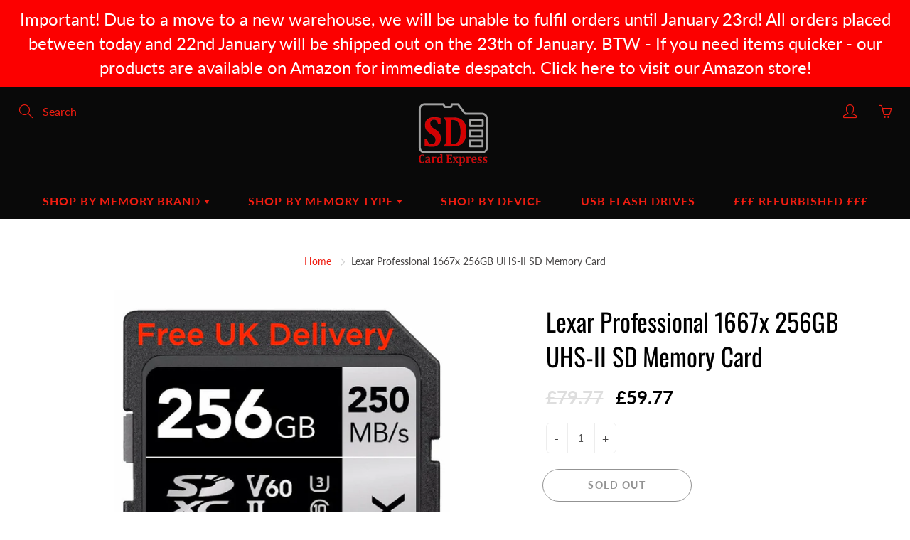

--- FILE ---
content_type: text/html; charset=utf-8
request_url: https://sdcardexpress.co.uk/products/lexar-professional-1667x-256gb-sd-memory-card
body_size: 32272
content:
<!doctype html>
<!--[if IE 9]> <html class="ie9" lang="en"> <![endif]-->
<!--[if (gt IE 9)|!(IE)]><!--> <html lang="en"> <!--<![endif]-->
  <head>
                    <!-- ============================= SEO Expert Pro ============================= -->
    <title>Lexar Professional 1667x 256GB UHS-II SD Memory Card</title>
   
    
        <meta name="description" content="Lexar Professional 1667x 256GB UHS-II SD Memory Card Product Code: LSD256GCB1667 Professional-level performance with exceptional quality The Lexar® Professional 1667x SDXC ™ UHS-II card let you quickly capture and transfer high-quality photos, including 1080p Full-HD, 3D, and 4K video, with a read transfer speed up to " />
    
    <meta http-equiv="cache-control" content="max-age=0" />
    <meta http-equiv="cache-control" content="no-cache" />
    <meta http-equiv="expires" content="0" />
    <meta http-equiv="expires" content="Tue, 01 Jan 2000 1:00:00 GMT" />
    <meta http-equiv="pragma" content="no-cache" />
    <script type="application/ld+json">
    {
    "@context": "http://schema.org",
    "@type": "Organization",
    "name": "SD CARD EXPRESS",
    "url": "https://sdcardexpress.co.uk"    }
    </script>
    <script type="application/ld+json">
    {
        "@context": "http://schema.org",
        "@type": "WebSite",
        "url": "https://sdcardexpress.co.uk",
        "potentialAction": {
            "@type": "SearchAction",
            "target": "https://sdcardexpress.co.uk/search?q={query}",
            "query-input": "required name=query"
            }
    }
    </script>
    
    
   
    

<script type="application/ld+json">
    {
        "@context": "http://schema.org/",
        "@type": "Product",
        "gtin12": "843367114962",
        "productId": "843367114962",
        "url": "https://sdcardexpress.co.uk/products/lexar-professional-1667x-256gb-sd-memory-card",
        "name": "Lexar Professional 1667x 256GB UHS-II SD Memory Card",
        "image": "https://sdcardexpress.co.uk/cdn/shop/products/lexar-professional-1667x-256gb-uhs-ii-sd-memory-card-42-free-delivery.jpg?v=1633258320",
        "description": "\nLexar Professional 1667x 256GB UHS-II SD Memory Card\nProduct Code: LSD256GCB1667\n\nProfessional-level performance with exceptional quality\nThe Lexar® Professional 1667x SDXC ™ UHS-II card let you quickly capture and transfer high-quality photos, including 1080p Full-HD, 3D, and 4K video, with a read transfer speed up to 250MB\/s (1667x). This card leverages UHS-II technology (UHS Speed Class 3 (U3)) for high-speed performance. This dramatically accelerates workflow from start to finish.\nShoot high-quality images and 1080p Full-HD, 3D, and 4K video\nUsing a DSLR, cinema-quality video cameras or 3D camera you’ll be able to leverage the latest photo and video features available for shooting high-quality images and stunning 1080p Full-HD, 3D, and 4K video.\nCapture extended lengths of video with high-capacity options\nWith growing HD, 3D, and 4K video capabilities, you need high-performance cards you can rely on, and high-capacity options to keep you shooting longer without changing cards. The Lexar Professional 1667x SDXC ™ UHS-II card makes it easy by leveraging UHS Speed Class 3 (U3) performance and providing you with large capacity options up to 256GB.\nSave time with dramatically accelerated workflow\nThe high-speed performance of Lexar Professional 1667x SDXC ™ UHS-II cards dramatically accelerate your workflow from start to finish, so you can save time and get back to the business of photography.\nBackwards compatible at the highest UHS-I speeds\nFor versatility, the cards are also backwards compatible with UHS-I devices, performing up to the maximum thresholds of UHS-I speed capabilities. The cards also work with older, non-UHS-I devices, performing at Class 10 speeds.\nRigorously tested\nAll Lexar product designs undergo extensive testing in the Lexar Quality Labs, facilities with more than 1,100 digital devices, to ensure performance, quality, compatibility, and reliability.",
        "brand": {
            "name": "Lexar"
        },
        "sku": "LEX1667PROSD256",
        "weight": "20g",
        "offers" : [
            {
                "@type" : "Offer" ,
                "gtin12": "843367114962",
                "priceCurrency" : "GBP" ,
                "price" : "59.77" ,
                "priceValidUntil": "2026-04-16",
                "availability" : "http://schema.org/OutOfStock" ,
                "itemCondition": "http://schema.org/NewCondition",
                "sku": "LEX1667PROSD256",
                "url" : "https://sdcardexpress.co.uk/products/lexar-professional-1667x-256gb-sd-memory-card?variant=39749175967942",
                "seller" : {
                    "@type" : "Organization",
                    "name" : "SD CARD EXPRESS"
                }
            }
        ]
    }
</script>

    <!-- Basic page needs ================================================== -->
    <meta charset="utf-8">
    <meta name="viewport" content="width=device-width, height=device-height, initial-scale=1.0, maximum-scale=1.0">

    <!-- Title and description ================================================== -->
    

    

    <!-- Helpers ================================================== -->
    <meta property="og:site_name" content="SD CARD EXPRESS">
<meta property="og:url" content="https://sdcardexpress.co.uk/products/lexar-professional-1667x-256gb-sd-memory-card">

  <meta property="og:type" content="product">
  <meta property="og:title" content="Lexar Professional 1667x 256GB UHS-II SD Memory Card">
  
    
 <meta property="og:image" content="http://sdcardexpress.co.uk/cdn/shop/products/lexar-professional-1667x-256gb-uhs-ii-sd-memory-card-42-free-delivery_1200x1200.jpg?v=1633258320"><meta property="og:image" content="http://sdcardexpress.co.uk/cdn/shop/products/lexar-professional-1667x-256gb-uhs-ii-sd-memory-card-42_1200x1200.jpg?v=1632424601"><meta property="og:image" content="http://sdcardexpress.co.uk/cdn/shop/products/lexar-professional-1667x-256gb-uhs-ii-sd-memory-card-43_1200x1200.jpg?v=1632424601">
 <meta property="og:image:secure_url" content="https://sdcardexpress.co.uk/cdn/shop/products/lexar-professional-1667x-256gb-uhs-ii-sd-memory-card-42-free-delivery_1200x1200.jpg?v=1633258320"><meta property="og:image:secure_url" content="https://sdcardexpress.co.uk/cdn/shop/products/lexar-professional-1667x-256gb-uhs-ii-sd-memory-card-42_1200x1200.jpg?v=1632424601"><meta property="og:image:secure_url" content="https://sdcardexpress.co.uk/cdn/shop/products/lexar-professional-1667x-256gb-uhs-ii-sd-memory-card-43_1200x1200.jpg?v=1632424601">
  
    
 <meta property="og:image" content="http://sdcardexpress.co.uk/cdn/shop/products/lexar-professional-1667x-256gb-uhs-ii-sd-memory-card-42-free-delivery_1200x1200.jpg?v=1633258320"><meta property="og:image" content="http://sdcardexpress.co.uk/cdn/shop/products/lexar-professional-1667x-256gb-uhs-ii-sd-memory-card-42_1200x1200.jpg?v=1632424601"><meta property="og:image" content="http://sdcardexpress.co.uk/cdn/shop/products/lexar-professional-1667x-256gb-uhs-ii-sd-memory-card-43_1200x1200.jpg?v=1632424601">
 <meta property="og:image:secure_url" content="https://sdcardexpress.co.uk/cdn/shop/products/lexar-professional-1667x-256gb-uhs-ii-sd-memory-card-42-free-delivery_1200x1200.jpg?v=1633258320"><meta property="og:image:secure_url" content="https://sdcardexpress.co.uk/cdn/shop/products/lexar-professional-1667x-256gb-uhs-ii-sd-memory-card-42_1200x1200.jpg?v=1632424601"><meta property="og:image:secure_url" content="https://sdcardexpress.co.uk/cdn/shop/products/lexar-professional-1667x-256gb-uhs-ii-sd-memory-card-43_1200x1200.jpg?v=1632424601">
  
    
 <meta property="og:image" content="http://sdcardexpress.co.uk/cdn/shop/products/lexar-professional-1667x-256gb-uhs-ii-sd-memory-card-42-free-delivery_1200x1200.jpg?v=1633258320"><meta property="og:image" content="http://sdcardexpress.co.uk/cdn/shop/products/lexar-professional-1667x-256gb-uhs-ii-sd-memory-card-42_1200x1200.jpg?v=1632424601"><meta property="og:image" content="http://sdcardexpress.co.uk/cdn/shop/products/lexar-professional-1667x-256gb-uhs-ii-sd-memory-card-43_1200x1200.jpg?v=1632424601">
 <meta property="og:image:secure_url" content="https://sdcardexpress.co.uk/cdn/shop/products/lexar-professional-1667x-256gb-uhs-ii-sd-memory-card-42-free-delivery_1200x1200.jpg?v=1633258320"><meta property="og:image:secure_url" content="https://sdcardexpress.co.uk/cdn/shop/products/lexar-professional-1667x-256gb-uhs-ii-sd-memory-card-42_1200x1200.jpg?v=1632424601"><meta property="og:image:secure_url" content="https://sdcardexpress.co.uk/cdn/shop/products/lexar-professional-1667x-256gb-uhs-ii-sd-memory-card-43_1200x1200.jpg?v=1632424601">
  
  <meta property="og:price:amount" content="59.77">
  <meta property="og:price:currency" content="GBP">
  
  
  	<meta property="og:description" content="Lexar Professional 1667x 256GB UHS-II SD Memory Card Product Code: LSD256GCB1667 Professional-level performance with exceptional quality The Lexar® Professional 1667x SDXC ™ UHS-II card let you quickly capture and transfer high-quality photos, including 1080p Full-HD, 3D, and 4K video, with a read transfer speed up to ">
  

  
  <meta name="twitter:card" content="summary">
  
    <meta name="twitter:title" content="Lexar Professional 1667x 256GB UHS-II SD Memory Card">
    <meta name="twitter:description" content="Lexar Professional 1667x 256GB UHS-II SD Memory Card Product Code: LSD256GCB1667 Professional-level performance with exceptional quality The Lexar® Professional 1667x SDXC ™ UHS-II card let you quickly capture and transfer high-quality photos, including 1080p Full-HD, 3D, and 4K video, with a read transfer speed up to 250MB/s (1667x). This card leverages UHS-II technology (UHS Speed Class 3 (U3)) for high-speed performance. This dramatically accelerates workflow from start to finish. Shoot high-quality images and 1080p Full-HD, 3D, and 4K video Using a DSLR, cinema-quality video cameras or 3D camera you’ll be able to leverage the latest photo and video features available for shooting high-quality images and stunning 1080p Full-HD, 3D, and 4K video. Capture extended lengths of video with high-capacity options With growing HD, 3D, and 4K video capabilities, you need high-performance cards you can rely on, and high-capacity options to keep">
    <meta name="twitter:image" content="https://sdcardexpress.co.uk/cdn/shop/products/lexar-professional-1667x-256gb-uhs-ii-sd-memory-card-42-free-delivery_medium.jpg?v=1633258320">
    <meta name="twitter:image:width" content="240">
    <meta name="twitter:image:height" content="240">
    

    <link rel="canonical" href="https://sdcardexpress.co.uk/products/lexar-professional-1667x-256gb-sd-memory-card">
    <meta name="theme-color" content="#ef1d11">
    
    <link rel="shortcut icon" href="//sdcardexpress.co.uk/cdn/shop/files/SDCE_Logo_32x32.png?v=1620147503" type="image/png">
    <link rel="preload" href="//sdcardexpress.co.uk/cdn/shop/t/7/assets/apps.css?v=105205638759803146001619719117" as="style">
    <link rel="preload" href="//sdcardexpress.co.uk/cdn/shop/t/7/assets/styles.css?v=34629377208497659261619719114" as="style">
    <link rel="preload" href="//sdcardexpress.co.uk/cdn/shop/t/7/assets/jquery.js?v=177851068496422246591619719126" as="script">
    <link rel="preload" href="//sdcardexpress.co.uk/cdn/shop/t/7/assets/apps.js?v=90637898209649204931619719114" as="script">
    <link rel="preload" href="//sdcardexpress.co.uk/cdn/shop/t/7/assets/theme.js?v=103722359101087400691619719157" as="script">
  	
<style>

  @font-face {
  font-family: Oswald;
  font-weight: 400;
  font-style: normal;
  src: url("//sdcardexpress.co.uk/cdn/fonts/oswald/oswald_n4.7760ed7a63e536050f64bb0607ff70ce07a480bd.woff2") format("woff2"),
       url("//sdcardexpress.co.uk/cdn/fonts/oswald/oswald_n4.ae5e497f60fc686568afe76e9ff1872693c533e9.woff") format("woff");
}

  @font-face {
  font-family: Lato;
  font-weight: 400;
  font-style: normal;
  src: url("//sdcardexpress.co.uk/cdn/fonts/lato/lato_n4.c3b93d431f0091c8be23185e15c9d1fee1e971c5.woff2") format("woff2"),
       url("//sdcardexpress.co.uk/cdn/fonts/lato/lato_n4.d5c00c781efb195594fd2fd4ad04f7882949e327.woff") format("woff");
}

  @font-face {
  font-family: Lato;
  font-weight: 700;
  font-style: normal;
  src: url("//sdcardexpress.co.uk/cdn/fonts/lato/lato_n7.900f219bc7337bc57a7a2151983f0a4a4d9d5dcf.woff2") format("woff2"),
       url("//sdcardexpress.co.uk/cdn/fonts/lato/lato_n7.a55c60751adcc35be7c4f8a0313f9698598612ee.woff") format("woff");
}

  @font-face {
  font-family: Lato;
  font-weight: 400;
  font-style: italic;
  src: url("//sdcardexpress.co.uk/cdn/fonts/lato/lato_i4.09c847adc47c2fefc3368f2e241a3712168bc4b6.woff2") format("woff2"),
       url("//sdcardexpress.co.uk/cdn/fonts/lato/lato_i4.3c7d9eb6c1b0a2bf62d892c3ee4582b016d0f30c.woff") format("woff");
}

  @font-face {
  font-family: Oswald;
  font-weight: 700;
  font-style: normal;
  src: url("//sdcardexpress.co.uk/cdn/fonts/oswald/oswald_n7.b3ba3d6f1b341d51018e3cfba146932b55221727.woff2") format("woff2"),
       url("//sdcardexpress.co.uk/cdn/fonts/oswald/oswald_n7.6cec6bed2bb070310ad90e19ea7a56b65fd83c0b.woff") format("woff");
}


  
  
  
  :root {
    --color-primary: rgb(239, 29, 17);
    --color-primary-rgb: 239, 29, 17;
    --color-primary-lighten-10: rgb(242, 74, 65);
    --color-primary-lighten-15: rgb(244, 97, 89);
    --color-primary-lighten-20: rgb(245, 120, 113);
    --color-primary-lighten-30: rgb(249, 165, 160);
    --color-primary-darken-10: rgb(192, 23, 13);
    --color-primary-darken-15: rgb(168, 20, 11);
    --color-primary-darken-20: rgb(144, 17, 10);
    --color-primary-darken-20-rgb: 144, 17, 10;
    --color-primary-darken-50: rgb(1, 0, 0);
    --color-primary-darken-50-rgb: 1, 0, 0;
    --color-primary-darken-70: rgb(0, 0, 0);
    --color-primary-darken-70-rgb: 0, 0, 0;
    --color-primary-darken-80: rgb(0, 0, 0);
    --color-header: rgb(239, 29, 17);
    --color-header-darken-15: rgb(168, 20, 11);
    --color-heading: rgb(0, 0, 0);
    --color-body: rgb(71, 69, 69);
    --color-alternative-headings: rgb(69, 69, 69);
    --color-alternative: rgb(0, 0, 0);
    --color-alternative-darken-15: rgb(0, 0, 0);
    --color-alternative-darken-25: rgb(0, 0, 0);
    --color-btn: rgb(0, 0, 0);
    --color-btn-darken-15: rgb(0, 0, 0);
    --color-footer: rgb(255, 255, 255);
    --color-footer-heading: rgb(255, 255, 255);
    --color-footer-link: rgb(189, 189, 189);
    --color-footer-link-darken-15: rgb(151, 151, 151);
    --color-price: rgb(189, 189, 189);
    --color-bg-nav: rgb(9, 9, 9);
    --color-bg-nav-darken-10: rgb(0, 0, 0);
    --color-bg-nav-darken-15: rgb(0, 0, 0);
    --color-bg-body: rgb(255, 255, 255);
    --color-bg-alternative: rgb(255, 255, 255);
    --color-bg-sale-label: rgb(239, 29, 17);
    --color-shadow-sale-label: rgba(168, 20, 11, 0.25);
    --color-bg-footer: rgb(69, 69, 69);
    --color-bg-footer-darken-10: rgb(44, 44, 44);

    --font-family: Lato, sans-serif;
    --font-family-header: Oswald, sans-serif;
    --font-size: 16px;
    --font-size-header: 26px;
    --font-size-logo: 24px;
    --font-size-title-bar: 58px;
    --font-size-nav-header: 16px;
    --font-size-rte: 19px;
    --font-size-rte-header: 30px;
    --font-weight: 400;
    --font-weight-bolder: 700;
    --font-weight-header: 400;
    --font-weight-title-bar: normal;
    --font-weight-nav: 600;
    --font-weight-section-title: normal;
    --font-style: normal;
    --font-style-header: normal;

    --text-transform-title-bar: uppercase;
    --text-transform-nav: uppercase;
    --text-transform-section-title: uppercase;

    --opacity-overlay-page-header: 0.8;

    --height-product-image: 230px;

    --url-svg-check: url(//sdcardexpress.co.uk/cdn/shop/t/7/assets/icon-check.svg?v=44035190528443430271619719123);
  }
</style>
<link href="//sdcardexpress.co.uk/cdn/shop/t/7/assets/apps.css?v=105205638759803146001619719117" rel="stylesheet" type="text/css" media="all" />
    <link href="//sdcardexpress.co.uk/cdn/shop/t/7/assets/styles.css?v=34629377208497659261619719114" rel="stylesheet" type="text/css" media="all" />

    <!-- Header hook for plugins ================================================== -->
    <script>window.performance && window.performance.mark && window.performance.mark('shopify.content_for_header.start');</script><meta name="google-site-verification" content="7GPwe2YSILe-_iNUTWzZlG6P1K6a-YoLDWxA54S--88">
<meta name="facebook-domain-verification" content="clwyqn50dvuq9hn4s9jlvv3sdiml2k">
<meta name="facebook-domain-verification" content="qim1cbhczg2f4bbt63r60ph6xoo8t3">
<meta id="shopify-digital-wallet" name="shopify-digital-wallet" content="/51112018118/digital_wallets/dialog">
<meta name="shopify-checkout-api-token" content="1fa37f6f8ffa4e6240318dd5ec150ceb">
<meta id="in-context-paypal-metadata" data-shop-id="51112018118" data-venmo-supported="false" data-environment="production" data-locale="en_US" data-paypal-v4="true" data-currency="GBP">
<link rel="alternate" type="application/json+oembed" href="https://sdcardexpress.co.uk/products/lexar-professional-1667x-256gb-sd-memory-card.oembed">
<script async="async" src="/checkouts/internal/preloads.js?locale=en-GB"></script>
<link rel="preconnect" href="https://shop.app" crossorigin="anonymous">
<script async="async" src="https://shop.app/checkouts/internal/preloads.js?locale=en-GB&shop_id=51112018118" crossorigin="anonymous"></script>
<script id="apple-pay-shop-capabilities" type="application/json">{"shopId":51112018118,"countryCode":"GB","currencyCode":"GBP","merchantCapabilities":["supports3DS"],"merchantId":"gid:\/\/shopify\/Shop\/51112018118","merchantName":"SD CARD EXPRESS","requiredBillingContactFields":["postalAddress","email"],"requiredShippingContactFields":["postalAddress","email"],"shippingType":"shipping","supportedNetworks":["visa","maestro","masterCard","amex","discover","elo"],"total":{"type":"pending","label":"SD CARD EXPRESS","amount":"1.00"},"shopifyPaymentsEnabled":true,"supportsSubscriptions":true}</script>
<script id="shopify-features" type="application/json">{"accessToken":"1fa37f6f8ffa4e6240318dd5ec150ceb","betas":["rich-media-storefront-analytics"],"domain":"sdcardexpress.co.uk","predictiveSearch":true,"shopId":51112018118,"locale":"en"}</script>
<script>var Shopify = Shopify || {};
Shopify.shop = "sd-card-express.myshopify.com";
Shopify.locale = "en";
Shopify.currency = {"active":"GBP","rate":"1.0"};
Shopify.country = "GB";
Shopify.theme = {"name":"Galleria","id":122305282246,"schema_name":"Galleria","schema_version":"2.4.4","theme_store_id":851,"role":"main"};
Shopify.theme.handle = "null";
Shopify.theme.style = {"id":null,"handle":null};
Shopify.cdnHost = "sdcardexpress.co.uk/cdn";
Shopify.routes = Shopify.routes || {};
Shopify.routes.root = "/";</script>
<script type="module">!function(o){(o.Shopify=o.Shopify||{}).modules=!0}(window);</script>
<script>!function(o){function n(){var o=[];function n(){o.push(Array.prototype.slice.apply(arguments))}return n.q=o,n}var t=o.Shopify=o.Shopify||{};t.loadFeatures=n(),t.autoloadFeatures=n()}(window);</script>
<script>
  window.ShopifyPay = window.ShopifyPay || {};
  window.ShopifyPay.apiHost = "shop.app\/pay";
  window.ShopifyPay.redirectState = null;
</script>
<script id="shop-js-analytics" type="application/json">{"pageType":"product"}</script>
<script defer="defer" async type="module" src="//sdcardexpress.co.uk/cdn/shopifycloud/shop-js/modules/v2/client.init-shop-cart-sync_IZsNAliE.en.esm.js"></script>
<script defer="defer" async type="module" src="//sdcardexpress.co.uk/cdn/shopifycloud/shop-js/modules/v2/chunk.common_0OUaOowp.esm.js"></script>
<script type="module">
  await import("//sdcardexpress.co.uk/cdn/shopifycloud/shop-js/modules/v2/client.init-shop-cart-sync_IZsNAliE.en.esm.js");
await import("//sdcardexpress.co.uk/cdn/shopifycloud/shop-js/modules/v2/chunk.common_0OUaOowp.esm.js");

  window.Shopify.SignInWithShop?.initShopCartSync?.({"fedCMEnabled":true,"windoidEnabled":true});

</script>
<script>
  window.Shopify = window.Shopify || {};
  if (!window.Shopify.featureAssets) window.Shopify.featureAssets = {};
  window.Shopify.featureAssets['shop-js'] = {"shop-cart-sync":["modules/v2/client.shop-cart-sync_DLOhI_0X.en.esm.js","modules/v2/chunk.common_0OUaOowp.esm.js"],"init-fed-cm":["modules/v2/client.init-fed-cm_C6YtU0w6.en.esm.js","modules/v2/chunk.common_0OUaOowp.esm.js"],"shop-button":["modules/v2/client.shop-button_BCMx7GTG.en.esm.js","modules/v2/chunk.common_0OUaOowp.esm.js"],"shop-cash-offers":["modules/v2/client.shop-cash-offers_BT26qb5j.en.esm.js","modules/v2/chunk.common_0OUaOowp.esm.js","modules/v2/chunk.modal_CGo_dVj3.esm.js"],"init-windoid":["modules/v2/client.init-windoid_B9PkRMql.en.esm.js","modules/v2/chunk.common_0OUaOowp.esm.js"],"init-shop-email-lookup-coordinator":["modules/v2/client.init-shop-email-lookup-coordinator_DZkqjsbU.en.esm.js","modules/v2/chunk.common_0OUaOowp.esm.js"],"shop-toast-manager":["modules/v2/client.shop-toast-manager_Di2EnuM7.en.esm.js","modules/v2/chunk.common_0OUaOowp.esm.js"],"shop-login-button":["modules/v2/client.shop-login-button_BtqW_SIO.en.esm.js","modules/v2/chunk.common_0OUaOowp.esm.js","modules/v2/chunk.modal_CGo_dVj3.esm.js"],"avatar":["modules/v2/client.avatar_BTnouDA3.en.esm.js"],"pay-button":["modules/v2/client.pay-button_CWa-C9R1.en.esm.js","modules/v2/chunk.common_0OUaOowp.esm.js"],"init-shop-cart-sync":["modules/v2/client.init-shop-cart-sync_IZsNAliE.en.esm.js","modules/v2/chunk.common_0OUaOowp.esm.js"],"init-customer-accounts":["modules/v2/client.init-customer-accounts_DenGwJTU.en.esm.js","modules/v2/client.shop-login-button_BtqW_SIO.en.esm.js","modules/v2/chunk.common_0OUaOowp.esm.js","modules/v2/chunk.modal_CGo_dVj3.esm.js"],"init-shop-for-new-customer-accounts":["modules/v2/client.init-shop-for-new-customer-accounts_JdHXxpS9.en.esm.js","modules/v2/client.shop-login-button_BtqW_SIO.en.esm.js","modules/v2/chunk.common_0OUaOowp.esm.js","modules/v2/chunk.modal_CGo_dVj3.esm.js"],"init-customer-accounts-sign-up":["modules/v2/client.init-customer-accounts-sign-up_D6__K_p8.en.esm.js","modules/v2/client.shop-login-button_BtqW_SIO.en.esm.js","modules/v2/chunk.common_0OUaOowp.esm.js","modules/v2/chunk.modal_CGo_dVj3.esm.js"],"checkout-modal":["modules/v2/client.checkout-modal_C_ZQDY6s.en.esm.js","modules/v2/chunk.common_0OUaOowp.esm.js","modules/v2/chunk.modal_CGo_dVj3.esm.js"],"shop-follow-button":["modules/v2/client.shop-follow-button_XetIsj8l.en.esm.js","modules/v2/chunk.common_0OUaOowp.esm.js","modules/v2/chunk.modal_CGo_dVj3.esm.js"],"lead-capture":["modules/v2/client.lead-capture_DvA72MRN.en.esm.js","modules/v2/chunk.common_0OUaOowp.esm.js","modules/v2/chunk.modal_CGo_dVj3.esm.js"],"shop-login":["modules/v2/client.shop-login_ClXNxyh6.en.esm.js","modules/v2/chunk.common_0OUaOowp.esm.js","modules/v2/chunk.modal_CGo_dVj3.esm.js"],"payment-terms":["modules/v2/client.payment-terms_CNlwjfZz.en.esm.js","modules/v2/chunk.common_0OUaOowp.esm.js","modules/v2/chunk.modal_CGo_dVj3.esm.js"]};
</script>
<script id="__st">var __st={"a":51112018118,"offset":0,"reqid":"a93d8052-1a6f-4328-a983-d8dc49ae2df2-1768532481","pageurl":"sdcardexpress.co.uk\/products\/lexar-professional-1667x-256gb-sd-memory-card","u":"e1388bc09fac","p":"product","rtyp":"product","rid":6660170318022};</script>
<script>window.ShopifyPaypalV4VisibilityTracking = true;</script>
<script id="captcha-bootstrap">!function(){'use strict';const t='contact',e='account',n='new_comment',o=[[t,t],['blogs',n],['comments',n],[t,'customer']],c=[[e,'customer_login'],[e,'guest_login'],[e,'recover_customer_password'],[e,'create_customer']],r=t=>t.map((([t,e])=>`form[action*='/${t}']:not([data-nocaptcha='true']) input[name='form_type'][value='${e}']`)).join(','),a=t=>()=>t?[...document.querySelectorAll(t)].map((t=>t.form)):[];function s(){const t=[...o],e=r(t);return a(e)}const i='password',u='form_key',d=['recaptcha-v3-token','g-recaptcha-response','h-captcha-response',i],f=()=>{try{return window.sessionStorage}catch{return}},m='__shopify_v',_=t=>t.elements[u];function p(t,e,n=!1){try{const o=window.sessionStorage,c=JSON.parse(o.getItem(e)),{data:r}=function(t){const{data:e,action:n}=t;return t[m]||n?{data:e,action:n}:{data:t,action:n}}(c);for(const[e,n]of Object.entries(r))t.elements[e]&&(t.elements[e].value=n);n&&o.removeItem(e)}catch(o){console.error('form repopulation failed',{error:o})}}const l='form_type',E='cptcha';function T(t){t.dataset[E]=!0}const w=window,h=w.document,L='Shopify',v='ce_forms',y='captcha';let A=!1;((t,e)=>{const n=(g='f06e6c50-85a8-45c8-87d0-21a2b65856fe',I='https://cdn.shopify.com/shopifycloud/storefront-forms-hcaptcha/ce_storefront_forms_captcha_hcaptcha.v1.5.2.iife.js',D={infoText:'Protected by hCaptcha',privacyText:'Privacy',termsText:'Terms'},(t,e,n)=>{const o=w[L][v],c=o.bindForm;if(c)return c(t,g,e,D).then(n);var r;o.q.push([[t,g,e,D],n]),r=I,A||(h.body.append(Object.assign(h.createElement('script'),{id:'captcha-provider',async:!0,src:r})),A=!0)});var g,I,D;w[L]=w[L]||{},w[L][v]=w[L][v]||{},w[L][v].q=[],w[L][y]=w[L][y]||{},w[L][y].protect=function(t,e){n(t,void 0,e),T(t)},Object.freeze(w[L][y]),function(t,e,n,w,h,L){const[v,y,A,g]=function(t,e,n){const i=e?o:[],u=t?c:[],d=[...i,...u],f=r(d),m=r(i),_=r(d.filter((([t,e])=>n.includes(e))));return[a(f),a(m),a(_),s()]}(w,h,L),I=t=>{const e=t.target;return e instanceof HTMLFormElement?e:e&&e.form},D=t=>v().includes(t);t.addEventListener('submit',(t=>{const e=I(t);if(!e)return;const n=D(e)&&!e.dataset.hcaptchaBound&&!e.dataset.recaptchaBound,o=_(e),c=g().includes(e)&&(!o||!o.value);(n||c)&&t.preventDefault(),c&&!n&&(function(t){try{if(!f())return;!function(t){const e=f();if(!e)return;const n=_(t);if(!n)return;const o=n.value;o&&e.removeItem(o)}(t);const e=Array.from(Array(32),(()=>Math.random().toString(36)[2])).join('');!function(t,e){_(t)||t.append(Object.assign(document.createElement('input'),{type:'hidden',name:u})),t.elements[u].value=e}(t,e),function(t,e){const n=f();if(!n)return;const o=[...t.querySelectorAll(`input[type='${i}']`)].map((({name:t})=>t)),c=[...d,...o],r={};for(const[a,s]of new FormData(t).entries())c.includes(a)||(r[a]=s);n.setItem(e,JSON.stringify({[m]:1,action:t.action,data:r}))}(t,e)}catch(e){console.error('failed to persist form',e)}}(e),e.submit())}));const S=(t,e)=>{t&&!t.dataset[E]&&(n(t,e.some((e=>e===t))),T(t))};for(const o of['focusin','change'])t.addEventListener(o,(t=>{const e=I(t);D(e)&&S(e,y())}));const B=e.get('form_key'),M=e.get(l),P=B&&M;t.addEventListener('DOMContentLoaded',(()=>{const t=y();if(P)for(const e of t)e.elements[l].value===M&&p(e,B);[...new Set([...A(),...v().filter((t=>'true'===t.dataset.shopifyCaptcha))])].forEach((e=>S(e,t)))}))}(h,new URLSearchParams(w.location.search),n,t,e,['guest_login'])})(!0,!0)}();</script>
<script integrity="sha256-4kQ18oKyAcykRKYeNunJcIwy7WH5gtpwJnB7kiuLZ1E=" data-source-attribution="shopify.loadfeatures" defer="defer" src="//sdcardexpress.co.uk/cdn/shopifycloud/storefront/assets/storefront/load_feature-a0a9edcb.js" crossorigin="anonymous"></script>
<script crossorigin="anonymous" defer="defer" src="//sdcardexpress.co.uk/cdn/shopifycloud/storefront/assets/shopify_pay/storefront-65b4c6d7.js?v=20250812"></script>
<script data-source-attribution="shopify.dynamic_checkout.dynamic.init">var Shopify=Shopify||{};Shopify.PaymentButton=Shopify.PaymentButton||{isStorefrontPortableWallets:!0,init:function(){window.Shopify.PaymentButton.init=function(){};var t=document.createElement("script");t.src="https://sdcardexpress.co.uk/cdn/shopifycloud/portable-wallets/latest/portable-wallets.en.js",t.type="module",document.head.appendChild(t)}};
</script>
<script data-source-attribution="shopify.dynamic_checkout.buyer_consent">
  function portableWalletsHideBuyerConsent(e){var t=document.getElementById("shopify-buyer-consent"),n=document.getElementById("shopify-subscription-policy-button");t&&n&&(t.classList.add("hidden"),t.setAttribute("aria-hidden","true"),n.removeEventListener("click",e))}function portableWalletsShowBuyerConsent(e){var t=document.getElementById("shopify-buyer-consent"),n=document.getElementById("shopify-subscription-policy-button");t&&n&&(t.classList.remove("hidden"),t.removeAttribute("aria-hidden"),n.addEventListener("click",e))}window.Shopify?.PaymentButton&&(window.Shopify.PaymentButton.hideBuyerConsent=portableWalletsHideBuyerConsent,window.Shopify.PaymentButton.showBuyerConsent=portableWalletsShowBuyerConsent);
</script>
<script>
  function portableWalletsCleanup(e){e&&e.src&&console.error("Failed to load portable wallets script "+e.src);var t=document.querySelectorAll("shopify-accelerated-checkout .shopify-payment-button__skeleton, shopify-accelerated-checkout-cart .wallet-cart-button__skeleton"),e=document.getElementById("shopify-buyer-consent");for(let e=0;e<t.length;e++)t[e].remove();e&&e.remove()}function portableWalletsNotLoadedAsModule(e){e instanceof ErrorEvent&&"string"==typeof e.message&&e.message.includes("import.meta")&&"string"==typeof e.filename&&e.filename.includes("portable-wallets")&&(window.removeEventListener("error",portableWalletsNotLoadedAsModule),window.Shopify.PaymentButton.failedToLoad=e,"loading"===document.readyState?document.addEventListener("DOMContentLoaded",window.Shopify.PaymentButton.init):window.Shopify.PaymentButton.init())}window.addEventListener("error",portableWalletsNotLoadedAsModule);
</script>

<script type="module" src="https://sdcardexpress.co.uk/cdn/shopifycloud/portable-wallets/latest/portable-wallets.en.js" onError="portableWalletsCleanup(this)" crossorigin="anonymous"></script>
<script nomodule>
  document.addEventListener("DOMContentLoaded", portableWalletsCleanup);
</script>

<script id='scb4127' type='text/javascript' async='' src='https://sdcardexpress.co.uk/cdn/shopifycloud/privacy-banner/storefront-banner.js'></script><link id="shopify-accelerated-checkout-styles" rel="stylesheet" media="screen" href="https://sdcardexpress.co.uk/cdn/shopifycloud/portable-wallets/latest/accelerated-checkout-backwards-compat.css" crossorigin="anonymous">
<style id="shopify-accelerated-checkout-cart">
        #shopify-buyer-consent {
  margin-top: 1em;
  display: inline-block;
  width: 100%;
}

#shopify-buyer-consent.hidden {
  display: none;
}

#shopify-subscription-policy-button {
  background: none;
  border: none;
  padding: 0;
  text-decoration: underline;
  font-size: inherit;
  cursor: pointer;
}

#shopify-subscription-policy-button::before {
  box-shadow: none;
}

      </style>

<script>window.performance && window.performance.mark && window.performance.mark('shopify.content_for_header.end');</script>

    <!--[if lt IE 9]>
		<script src="//html5shiv.googlecode.com/svn/trunk/html5.js" type="text/javascript"></script>
	<![endif]-->

     <!--[if (lte IE 9) ]><script src="//sdcardexpress.co.uk/cdn/shop/t/7/assets/match-media.min.js?v=22265819453975888031619719122" type="text/javascript"></script><![endif]-->

  	



    <!-- Theme Global App JS ================================================== -->
    <script>
      window.themeInfo = {name: "Galleria"}

      function initScroll(sectionId) {

        document.addEventListener('shopify:section:select', fireOnSectionSelect);
        document.addEventListener('shopify:section:reorder', fireOnSectionSelect);

        window.addEventListener("load", fireOnLoad);


        function fireOnSectionSelect(e) {
          if(e.detail.sectionId === sectionId) {
            setScoll(e.detail.sectionId);
          }
        }

        function fireOnLoad() {
          setScoll(sectionId);
        }


        function setScoll(sectionId) {

          var current = document.getElementById("shopify-section-" + sectionId),
              scroller = document.getElementById("scroll-indicator-" + sectionId);


          if(current.previousElementSibling === null) {
            scroller.style.display = "block";
            scroller.onclick = function(e) {
              e.preventDefault();
              current.nextElementSibling.scrollIntoView({ behavior: 'smooth', block: 'start' });
            };
          }
        }
      }

      window.theme = window.theme || {};
      window.theme.moneyFormat = "£{{amount}}";
      window.theme.i18n = {
        newsletterFormConfirmation: "Thanks for subscribing to our newsletter!",
        addOrderNotes: "Add order notes",
        cartNote: "Add a note to your order",
        cartTitle: "My shopping cart",
        cartSubtotal: "Subtotal",
        cartContinueBrowsing: "Continue Shopping",
        cartCheckout: "Checkout",
        productIsAvalable: "IMPORTANT! Due to premises relocation the delivery is not available until 23.01.2026. You still can place an order and it will be shipped out on 23.01.2026. Apologies for inconvenience. SD Card Express team.",
        addressError: "Translation missing: en.general.map.address_error",
        addressNoResults: "Translation missing: en.general.map.address_no_results",
        addressQueryLimit: "Translation missing: en.general.map.address_query_limit_html",
        authError: "Translation missing: en.general.map.auth_error_html",
        productIsSoldOut: "Sorry!  This product is currently out of stock.",
        productAddToCart: "Add to cart",
        productSoldOut: "Sold out",
        productUnavailable: "Unavailable",
        passwordPageClose: "Translation missing: en.general.password_page.close"
      };
      window.theme.routes = {
        root: "\/",
        account: "\/account",
        accountLogin: "\/account\/login",
        accountLogout: "\/account\/logout",
        accountRegister: "\/account\/register",
        accountAddresses: "\/account\/addresses",
        collections: "\/collections",
        allProductsCollection: "\/collections\/all",
        search: "\/search",
        cart: "\/cart",
        cartAdd: "\/cart\/add",
        cartChange: "\/cart\/change",
        cartClear: "\/cart\/clear",
        productRecommendations: "\/recommendations\/products"
      }
    </script>

      <noscript>
        <style>
          .product-thumb-img-wrap img:nth-child(2),
          .swiper-slide img:nth-child(2),
          .blog_image_overlay img:nth-child(2),
          .blog-post img:nth-child(2){
            display:none !important;
          }
        </style>
      </noscript>

  <link href="https://monorail-edge.shopifysvc.com" rel="dns-prefetch">
<script>(function(){if ("sendBeacon" in navigator && "performance" in window) {try {var session_token_from_headers = performance.getEntriesByType('navigation')[0].serverTiming.find(x => x.name == '_s').description;} catch {var session_token_from_headers = undefined;}var session_cookie_matches = document.cookie.match(/_shopify_s=([^;]*)/);var session_token_from_cookie = session_cookie_matches && session_cookie_matches.length === 2 ? session_cookie_matches[1] : "";var session_token = session_token_from_headers || session_token_from_cookie || "";function handle_abandonment_event(e) {var entries = performance.getEntries().filter(function(entry) {return /monorail-edge.shopifysvc.com/.test(entry.name);});if (!window.abandonment_tracked && entries.length === 0) {window.abandonment_tracked = true;var currentMs = Date.now();var navigation_start = performance.timing.navigationStart;var payload = {shop_id: 51112018118,url: window.location.href,navigation_start,duration: currentMs - navigation_start,session_token,page_type: "product"};window.navigator.sendBeacon("https://monorail-edge.shopifysvc.com/v1/produce", JSON.stringify({schema_id: "online_store_buyer_site_abandonment/1.1",payload: payload,metadata: {event_created_at_ms: currentMs,event_sent_at_ms: currentMs}}));}}window.addEventListener('pagehide', handle_abandonment_event);}}());</script>
<script id="web-pixels-manager-setup">(function e(e,d,r,n,o){if(void 0===o&&(o={}),!Boolean(null===(a=null===(i=window.Shopify)||void 0===i?void 0:i.analytics)||void 0===a?void 0:a.replayQueue)){var i,a;window.Shopify=window.Shopify||{};var t=window.Shopify;t.analytics=t.analytics||{};var s=t.analytics;s.replayQueue=[],s.publish=function(e,d,r){return s.replayQueue.push([e,d,r]),!0};try{self.performance.mark("wpm:start")}catch(e){}var l=function(){var e={modern:/Edge?\/(1{2}[4-9]|1[2-9]\d|[2-9]\d{2}|\d{4,})\.\d+(\.\d+|)|Firefox\/(1{2}[4-9]|1[2-9]\d|[2-9]\d{2}|\d{4,})\.\d+(\.\d+|)|Chrom(ium|e)\/(9{2}|\d{3,})\.\d+(\.\d+|)|(Maci|X1{2}).+ Version\/(15\.\d+|(1[6-9]|[2-9]\d|\d{3,})\.\d+)([,.]\d+|)( \(\w+\)|)( Mobile\/\w+|) Safari\/|Chrome.+OPR\/(9{2}|\d{3,})\.\d+\.\d+|(CPU[ +]OS|iPhone[ +]OS|CPU[ +]iPhone|CPU IPhone OS|CPU iPad OS)[ +]+(15[._]\d+|(1[6-9]|[2-9]\d|\d{3,})[._]\d+)([._]\d+|)|Android:?[ /-](13[3-9]|1[4-9]\d|[2-9]\d{2}|\d{4,})(\.\d+|)(\.\d+|)|Android.+Firefox\/(13[5-9]|1[4-9]\d|[2-9]\d{2}|\d{4,})\.\d+(\.\d+|)|Android.+Chrom(ium|e)\/(13[3-9]|1[4-9]\d|[2-9]\d{2}|\d{4,})\.\d+(\.\d+|)|SamsungBrowser\/([2-9]\d|\d{3,})\.\d+/,legacy:/Edge?\/(1[6-9]|[2-9]\d|\d{3,})\.\d+(\.\d+|)|Firefox\/(5[4-9]|[6-9]\d|\d{3,})\.\d+(\.\d+|)|Chrom(ium|e)\/(5[1-9]|[6-9]\d|\d{3,})\.\d+(\.\d+|)([\d.]+$|.*Safari\/(?![\d.]+ Edge\/[\d.]+$))|(Maci|X1{2}).+ Version\/(10\.\d+|(1[1-9]|[2-9]\d|\d{3,})\.\d+)([,.]\d+|)( \(\w+\)|)( Mobile\/\w+|) Safari\/|Chrome.+OPR\/(3[89]|[4-9]\d|\d{3,})\.\d+\.\d+|(CPU[ +]OS|iPhone[ +]OS|CPU[ +]iPhone|CPU IPhone OS|CPU iPad OS)[ +]+(10[._]\d+|(1[1-9]|[2-9]\d|\d{3,})[._]\d+)([._]\d+|)|Android:?[ /-](13[3-9]|1[4-9]\d|[2-9]\d{2}|\d{4,})(\.\d+|)(\.\d+|)|Mobile Safari.+OPR\/([89]\d|\d{3,})\.\d+\.\d+|Android.+Firefox\/(13[5-9]|1[4-9]\d|[2-9]\d{2}|\d{4,})\.\d+(\.\d+|)|Android.+Chrom(ium|e)\/(13[3-9]|1[4-9]\d|[2-9]\d{2}|\d{4,})\.\d+(\.\d+|)|Android.+(UC? ?Browser|UCWEB|U3)[ /]?(15\.([5-9]|\d{2,})|(1[6-9]|[2-9]\d|\d{3,})\.\d+)\.\d+|SamsungBrowser\/(5\.\d+|([6-9]|\d{2,})\.\d+)|Android.+MQ{2}Browser\/(14(\.(9|\d{2,})|)|(1[5-9]|[2-9]\d|\d{3,})(\.\d+|))(\.\d+|)|K[Aa][Ii]OS\/(3\.\d+|([4-9]|\d{2,})\.\d+)(\.\d+|)/},d=e.modern,r=e.legacy,n=navigator.userAgent;return n.match(d)?"modern":n.match(r)?"legacy":"unknown"}(),u="modern"===l?"modern":"legacy",c=(null!=n?n:{modern:"",legacy:""})[u],f=function(e){return[e.baseUrl,"/wpm","/b",e.hashVersion,"modern"===e.buildTarget?"m":"l",".js"].join("")}({baseUrl:d,hashVersion:r,buildTarget:u}),m=function(e){var d=e.version,r=e.bundleTarget,n=e.surface,o=e.pageUrl,i=e.monorailEndpoint;return{emit:function(e){var a=e.status,t=e.errorMsg,s=(new Date).getTime(),l=JSON.stringify({metadata:{event_sent_at_ms:s},events:[{schema_id:"web_pixels_manager_load/3.1",payload:{version:d,bundle_target:r,page_url:o,status:a,surface:n,error_msg:t},metadata:{event_created_at_ms:s}}]});if(!i)return console&&console.warn&&console.warn("[Web Pixels Manager] No Monorail endpoint provided, skipping logging."),!1;try{return self.navigator.sendBeacon.bind(self.navigator)(i,l)}catch(e){}var u=new XMLHttpRequest;try{return u.open("POST",i,!0),u.setRequestHeader("Content-Type","text/plain"),u.send(l),!0}catch(e){return console&&console.warn&&console.warn("[Web Pixels Manager] Got an unhandled error while logging to Monorail."),!1}}}}({version:r,bundleTarget:l,surface:e.surface,pageUrl:self.location.href,monorailEndpoint:e.monorailEndpoint});try{o.browserTarget=l,function(e){var d=e.src,r=e.async,n=void 0===r||r,o=e.onload,i=e.onerror,a=e.sri,t=e.scriptDataAttributes,s=void 0===t?{}:t,l=document.createElement("script"),u=document.querySelector("head"),c=document.querySelector("body");if(l.async=n,l.src=d,a&&(l.integrity=a,l.crossOrigin="anonymous"),s)for(var f in s)if(Object.prototype.hasOwnProperty.call(s,f))try{l.dataset[f]=s[f]}catch(e){}if(o&&l.addEventListener("load",o),i&&l.addEventListener("error",i),u)u.appendChild(l);else{if(!c)throw new Error("Did not find a head or body element to append the script");c.appendChild(l)}}({src:f,async:!0,onload:function(){if(!function(){var e,d;return Boolean(null===(d=null===(e=window.Shopify)||void 0===e?void 0:e.analytics)||void 0===d?void 0:d.initialized)}()){var d=window.webPixelsManager.init(e)||void 0;if(d){var r=window.Shopify.analytics;r.replayQueue.forEach((function(e){var r=e[0],n=e[1],o=e[2];d.publishCustomEvent(r,n,o)})),r.replayQueue=[],r.publish=d.publishCustomEvent,r.visitor=d.visitor,r.initialized=!0}}},onerror:function(){return m.emit({status:"failed",errorMsg:"".concat(f," has failed to load")})},sri:function(e){var d=/^sha384-[A-Za-z0-9+/=]+$/;return"string"==typeof e&&d.test(e)}(c)?c:"",scriptDataAttributes:o}),m.emit({status:"loading"})}catch(e){m.emit({status:"failed",errorMsg:(null==e?void 0:e.message)||"Unknown error"})}}})({shopId: 51112018118,storefrontBaseUrl: "https://sdcardexpress.co.uk",extensionsBaseUrl: "https://extensions.shopifycdn.com/cdn/shopifycloud/web-pixels-manager",monorailEndpoint: "https://monorail-edge.shopifysvc.com/unstable/produce_batch",surface: "storefront-renderer",enabledBetaFlags: ["2dca8a86"],webPixelsConfigList: [{"id":"890863995","configuration":"{\"config\":\"{\\\"pixel_id\\\":\\\"AW-376561588\\\",\\\"target_country\\\":\\\"GB\\\",\\\"gtag_events\\\":[{\\\"type\\\":\\\"search\\\",\\\"action_label\\\":\\\"AW-376561588\\\/q5vwCNP7pKACELS_x7MB\\\"},{\\\"type\\\":\\\"begin_checkout\\\",\\\"action_label\\\":\\\"AW-376561588\\\/ITp-CND7pKACELS_x7MB\\\"},{\\\"type\\\":\\\"view_item\\\",\\\"action_label\\\":[\\\"AW-376561588\\\/4pARCMr7pKACELS_x7MB\\\",\\\"MC-Q0GJWYG8GB\\\"]},{\\\"type\\\":\\\"purchase\\\",\\\"action_label\\\":[\\\"AW-376561588\\\/Mr8ZCMf7pKACELS_x7MB\\\",\\\"MC-Q0GJWYG8GB\\\"]},{\\\"type\\\":\\\"page_view\\\",\\\"action_label\\\":[\\\"AW-376561588\\\/FfiiCMT7pKACELS_x7MB\\\",\\\"MC-Q0GJWYG8GB\\\"]},{\\\"type\\\":\\\"add_payment_info\\\",\\\"action_label\\\":\\\"AW-376561588\\\/bDBsCNb7pKACELS_x7MB\\\"},{\\\"type\\\":\\\"add_to_cart\\\",\\\"action_label\\\":\\\"AW-376561588\\\/f6zqCM37pKACELS_x7MB\\\"}],\\\"enable_monitoring_mode\\\":false}\"}","eventPayloadVersion":"v1","runtimeContext":"OPEN","scriptVersion":"b2a88bafab3e21179ed38636efcd8a93","type":"APP","apiClientId":1780363,"privacyPurposes":[],"dataSharingAdjustments":{"protectedCustomerApprovalScopes":["read_customer_address","read_customer_email","read_customer_name","read_customer_personal_data","read_customer_phone"]}},{"id":"251232471","configuration":"{\"pixel_id\":\"214614200588131\",\"pixel_type\":\"facebook_pixel\",\"metaapp_system_user_token\":\"-\"}","eventPayloadVersion":"v1","runtimeContext":"OPEN","scriptVersion":"ca16bc87fe92b6042fbaa3acc2fbdaa6","type":"APP","apiClientId":2329312,"privacyPurposes":["ANALYTICS","MARKETING","SALE_OF_DATA"],"dataSharingAdjustments":{"protectedCustomerApprovalScopes":["read_customer_address","read_customer_email","read_customer_name","read_customer_personal_data","read_customer_phone"]}},{"id":"129695959","configuration":"{\"tagID\":\"2614016102391\"}","eventPayloadVersion":"v1","runtimeContext":"STRICT","scriptVersion":"18031546ee651571ed29edbe71a3550b","type":"APP","apiClientId":3009811,"privacyPurposes":["ANALYTICS","MARKETING","SALE_OF_DATA"],"dataSharingAdjustments":{"protectedCustomerApprovalScopes":["read_customer_address","read_customer_email","read_customer_name","read_customer_personal_data","read_customer_phone"]}},{"id":"178061691","eventPayloadVersion":"v1","runtimeContext":"LAX","scriptVersion":"1","type":"CUSTOM","privacyPurposes":["ANALYTICS"],"name":"Google Analytics tag (migrated)"},{"id":"shopify-app-pixel","configuration":"{}","eventPayloadVersion":"v1","runtimeContext":"STRICT","scriptVersion":"0450","apiClientId":"shopify-pixel","type":"APP","privacyPurposes":["ANALYTICS","MARKETING"]},{"id":"shopify-custom-pixel","eventPayloadVersion":"v1","runtimeContext":"LAX","scriptVersion":"0450","apiClientId":"shopify-pixel","type":"CUSTOM","privacyPurposes":["ANALYTICS","MARKETING"]}],isMerchantRequest: false,initData: {"shop":{"name":"SD CARD EXPRESS","paymentSettings":{"currencyCode":"GBP"},"myshopifyDomain":"sd-card-express.myshopify.com","countryCode":"GB","storefrontUrl":"https:\/\/sdcardexpress.co.uk"},"customer":null,"cart":null,"checkout":null,"productVariants":[{"price":{"amount":59.77,"currencyCode":"GBP"},"product":{"title":"Lexar Professional 1667x 256GB UHS-II SD Memory Card","vendor":"Lexar","id":"6660170318022","untranslatedTitle":"Lexar Professional 1667x 256GB UHS-II SD Memory Card","url":"\/products\/lexar-professional-1667x-256gb-sd-memory-card","type":"Professional 1667x"},"id":"39749175967942","image":{"src":"\/\/sdcardexpress.co.uk\/cdn\/shop\/products\/lexar-professional-1667x-256gb-uhs-ii-sd-memory-card-42-free-delivery.jpg?v=1633258320"},"sku":"LEX1667PROSD256","title":"Default Title","untranslatedTitle":"Default Title"}],"purchasingCompany":null},},"https://sdcardexpress.co.uk/cdn","fcfee988w5aeb613cpc8e4bc33m6693e112",{"modern":"","legacy":""},{"shopId":"51112018118","storefrontBaseUrl":"https:\/\/sdcardexpress.co.uk","extensionBaseUrl":"https:\/\/extensions.shopifycdn.com\/cdn\/shopifycloud\/web-pixels-manager","surface":"storefront-renderer","enabledBetaFlags":"[\"2dca8a86\"]","isMerchantRequest":"false","hashVersion":"fcfee988w5aeb613cpc8e4bc33m6693e112","publish":"custom","events":"[[\"page_viewed\",{}],[\"product_viewed\",{\"productVariant\":{\"price\":{\"amount\":59.77,\"currencyCode\":\"GBP\"},\"product\":{\"title\":\"Lexar Professional 1667x 256GB UHS-II SD Memory Card\",\"vendor\":\"Lexar\",\"id\":\"6660170318022\",\"untranslatedTitle\":\"Lexar Professional 1667x 256GB UHS-II SD Memory Card\",\"url\":\"\/products\/lexar-professional-1667x-256gb-sd-memory-card\",\"type\":\"Professional 1667x\"},\"id\":\"39749175967942\",\"image\":{\"src\":\"\/\/sdcardexpress.co.uk\/cdn\/shop\/products\/lexar-professional-1667x-256gb-uhs-ii-sd-memory-card-42-free-delivery.jpg?v=1633258320\"},\"sku\":\"LEX1667PROSD256\",\"title\":\"Default Title\",\"untranslatedTitle\":\"Default Title\"}}]]"});</script><script>
  window.ShopifyAnalytics = window.ShopifyAnalytics || {};
  window.ShopifyAnalytics.meta = window.ShopifyAnalytics.meta || {};
  window.ShopifyAnalytics.meta.currency = 'GBP';
  var meta = {"product":{"id":6660170318022,"gid":"gid:\/\/shopify\/Product\/6660170318022","vendor":"Lexar","type":"Professional 1667x","handle":"lexar-professional-1667x-256gb-sd-memory-card","variants":[{"id":39749175967942,"price":5977,"name":"Lexar Professional 1667x 256GB UHS-II SD Memory Card","public_title":null,"sku":"LEX1667PROSD256"}],"remote":false},"page":{"pageType":"product","resourceType":"product","resourceId":6660170318022,"requestId":"a93d8052-1a6f-4328-a983-d8dc49ae2df2-1768532481"}};
  for (var attr in meta) {
    window.ShopifyAnalytics.meta[attr] = meta[attr];
  }
</script>
<script class="analytics">
  (function () {
    var customDocumentWrite = function(content) {
      var jquery = null;

      if (window.jQuery) {
        jquery = window.jQuery;
      } else if (window.Checkout && window.Checkout.$) {
        jquery = window.Checkout.$;
      }

      if (jquery) {
        jquery('body').append(content);
      }
    };

    var hasLoggedConversion = function(token) {
      if (token) {
        return document.cookie.indexOf('loggedConversion=' + token) !== -1;
      }
      return false;
    }

    var setCookieIfConversion = function(token) {
      if (token) {
        var twoMonthsFromNow = new Date(Date.now());
        twoMonthsFromNow.setMonth(twoMonthsFromNow.getMonth() + 2);

        document.cookie = 'loggedConversion=' + token + '; expires=' + twoMonthsFromNow;
      }
    }

    var trekkie = window.ShopifyAnalytics.lib = window.trekkie = window.trekkie || [];
    if (trekkie.integrations) {
      return;
    }
    trekkie.methods = [
      'identify',
      'page',
      'ready',
      'track',
      'trackForm',
      'trackLink'
    ];
    trekkie.factory = function(method) {
      return function() {
        var args = Array.prototype.slice.call(arguments);
        args.unshift(method);
        trekkie.push(args);
        return trekkie;
      };
    };
    for (var i = 0; i < trekkie.methods.length; i++) {
      var key = trekkie.methods[i];
      trekkie[key] = trekkie.factory(key);
    }
    trekkie.load = function(config) {
      trekkie.config = config || {};
      trekkie.config.initialDocumentCookie = document.cookie;
      var first = document.getElementsByTagName('script')[0];
      var script = document.createElement('script');
      script.type = 'text/javascript';
      script.onerror = function(e) {
        var scriptFallback = document.createElement('script');
        scriptFallback.type = 'text/javascript';
        scriptFallback.onerror = function(error) {
                var Monorail = {
      produce: function produce(monorailDomain, schemaId, payload) {
        var currentMs = new Date().getTime();
        var event = {
          schema_id: schemaId,
          payload: payload,
          metadata: {
            event_created_at_ms: currentMs,
            event_sent_at_ms: currentMs
          }
        };
        return Monorail.sendRequest("https://" + monorailDomain + "/v1/produce", JSON.stringify(event));
      },
      sendRequest: function sendRequest(endpointUrl, payload) {
        // Try the sendBeacon API
        if (window && window.navigator && typeof window.navigator.sendBeacon === 'function' && typeof window.Blob === 'function' && !Monorail.isIos12()) {
          var blobData = new window.Blob([payload], {
            type: 'text/plain'
          });

          if (window.navigator.sendBeacon(endpointUrl, blobData)) {
            return true;
          } // sendBeacon was not successful

        } // XHR beacon

        var xhr = new XMLHttpRequest();

        try {
          xhr.open('POST', endpointUrl);
          xhr.setRequestHeader('Content-Type', 'text/plain');
          xhr.send(payload);
        } catch (e) {
          console.log(e);
        }

        return false;
      },
      isIos12: function isIos12() {
        return window.navigator.userAgent.lastIndexOf('iPhone; CPU iPhone OS 12_') !== -1 || window.navigator.userAgent.lastIndexOf('iPad; CPU OS 12_') !== -1;
      }
    };
    Monorail.produce('monorail-edge.shopifysvc.com',
      'trekkie_storefront_load_errors/1.1',
      {shop_id: 51112018118,
      theme_id: 122305282246,
      app_name: "storefront",
      context_url: window.location.href,
      source_url: "//sdcardexpress.co.uk/cdn/s/trekkie.storefront.cd680fe47e6c39ca5d5df5f0a32d569bc48c0f27.min.js"});

        };
        scriptFallback.async = true;
        scriptFallback.src = '//sdcardexpress.co.uk/cdn/s/trekkie.storefront.cd680fe47e6c39ca5d5df5f0a32d569bc48c0f27.min.js';
        first.parentNode.insertBefore(scriptFallback, first);
      };
      script.async = true;
      script.src = '//sdcardexpress.co.uk/cdn/s/trekkie.storefront.cd680fe47e6c39ca5d5df5f0a32d569bc48c0f27.min.js';
      first.parentNode.insertBefore(script, first);
    };
    trekkie.load(
      {"Trekkie":{"appName":"storefront","development":false,"defaultAttributes":{"shopId":51112018118,"isMerchantRequest":null,"themeId":122305282246,"themeCityHash":"17469973775925764195","contentLanguage":"en","currency":"GBP","eventMetadataId":"d441e665-6961-430c-aa97-e99f4f07f9e8"},"isServerSideCookieWritingEnabled":true,"monorailRegion":"shop_domain","enabledBetaFlags":["65f19447"]},"Session Attribution":{},"S2S":{"facebookCapiEnabled":true,"source":"trekkie-storefront-renderer","apiClientId":580111}}
    );

    var loaded = false;
    trekkie.ready(function() {
      if (loaded) return;
      loaded = true;

      window.ShopifyAnalytics.lib = window.trekkie;

      var originalDocumentWrite = document.write;
      document.write = customDocumentWrite;
      try { window.ShopifyAnalytics.merchantGoogleAnalytics.call(this); } catch(error) {};
      document.write = originalDocumentWrite;

      window.ShopifyAnalytics.lib.page(null,{"pageType":"product","resourceType":"product","resourceId":6660170318022,"requestId":"a93d8052-1a6f-4328-a983-d8dc49ae2df2-1768532481","shopifyEmitted":true});

      var match = window.location.pathname.match(/checkouts\/(.+)\/(thank_you|post_purchase)/)
      var token = match? match[1]: undefined;
      if (!hasLoggedConversion(token)) {
        setCookieIfConversion(token);
        window.ShopifyAnalytics.lib.track("Viewed Product",{"currency":"GBP","variantId":39749175967942,"productId":6660170318022,"productGid":"gid:\/\/shopify\/Product\/6660170318022","name":"Lexar Professional 1667x 256GB UHS-II SD Memory Card","price":"59.77","sku":"LEX1667PROSD256","brand":"Lexar","variant":null,"category":"Professional 1667x","nonInteraction":true,"remote":false},undefined,undefined,{"shopifyEmitted":true});
      window.ShopifyAnalytics.lib.track("monorail:\/\/trekkie_storefront_viewed_product\/1.1",{"currency":"GBP","variantId":39749175967942,"productId":6660170318022,"productGid":"gid:\/\/shopify\/Product\/6660170318022","name":"Lexar Professional 1667x 256GB UHS-II SD Memory Card","price":"59.77","sku":"LEX1667PROSD256","brand":"Lexar","variant":null,"category":"Professional 1667x","nonInteraction":true,"remote":false,"referer":"https:\/\/sdcardexpress.co.uk\/products\/lexar-professional-1667x-256gb-sd-memory-card"});
      }
    });


        var eventsListenerScript = document.createElement('script');
        eventsListenerScript.async = true;
        eventsListenerScript.src = "//sdcardexpress.co.uk/cdn/shopifycloud/storefront/assets/shop_events_listener-3da45d37.js";
        document.getElementsByTagName('head')[0].appendChild(eventsListenerScript);

})();</script>
  <script>
  if (!window.ga || (window.ga && typeof window.ga !== 'function')) {
    window.ga = function ga() {
      (window.ga.q = window.ga.q || []).push(arguments);
      if (window.Shopify && window.Shopify.analytics && typeof window.Shopify.analytics.publish === 'function') {
        window.Shopify.analytics.publish("ga_stub_called", {}, {sendTo: "google_osp_migration"});
      }
      console.error("Shopify's Google Analytics stub called with:", Array.from(arguments), "\nSee https://help.shopify.com/manual/promoting-marketing/pixels/pixel-migration#google for more information.");
    };
    if (window.Shopify && window.Shopify.analytics && typeof window.Shopify.analytics.publish === 'function') {
      window.Shopify.analytics.publish("ga_stub_initialized", {}, {sendTo: "google_osp_migration"});
    }
  }
</script>
<script
  defer
  src="https://sdcardexpress.co.uk/cdn/shopifycloud/perf-kit/shopify-perf-kit-3.0.3.min.js"
  data-application="storefront-renderer"
  data-shop-id="51112018118"
  data-render-region="gcp-us-east1"
  data-page-type="product"
  data-theme-instance-id="122305282246"
  data-theme-name="Galleria"
  data-theme-version="2.4.4"
  data-monorail-region="shop_domain"
  data-resource-timing-sampling-rate="10"
  data-shs="true"
  data-shs-beacon="true"
  data-shs-export-with-fetch="true"
  data-shs-logs-sample-rate="1"
  data-shs-beacon-endpoint="https://sdcardexpress.co.uk/api/collect"
></script>
</head>

  <body id="lexar-professional-1667x-256gb-uhs-ii-sd-memory-card" class="template-product" >
    <div class="global-wrapper clearfix" id="global-wrapper">
      <div id="shopify-section-header" class="shopify-section">




<style>
  
  header.page-header:after {
    
      background-color: ;
      
      }

  header.page-header{
    color: ;
  }
</style>


<div class="" id="top-header-section" role="navigation" data-section-id="header" data-section-type="header-section" data-menu-type="mega" data-hero-size="hero--custom-height" data-show-breadcrumbs="true"
     data-logo-width="120" data-bg-color="#090909" data-notificationbar="true" data-index-overlap="true">
  <a class="visuallyhidden focusable skip-to-main" href="#container">Skip to Content</a>
  <style>
    .notification-bar {
      background-color: #fc0000;
    }
    .notification-bar__message {
      color: #ffffff;
      font-size: 24px;
    }
    @media (max-width:767px) {
      .notification-bar__message  p{
        font-size: calc(24px - 2px);
      }
    }

    
      .nav-main-logo, .nav-container, .nav-standard-float{
        position: relative;
        background: #090909;
        width: 100% !important;
      }
    .nav-standard-logo{
      padding-top: 10px;
    }
      .nav-main-logo img {
        width: 144px !important;
      }
      .nav-container-float.container-push{
        z-index:0;
        opacity: 1 !important;
      }
    

    
      @media (max-width:992px) {
        .nav-container-float, .nav-main-logo {
          background: #090909 !important;
        }
        .nav-container-float:not(.nav-sticky), .nav-main-logo:not(.nav-sticky) {
          position: static !important;
        }
      }
    .logo-text a {
        display: inline-block;
        padding: 10px;
      }
    
      
    

    
    
    

    
      @media only screen and (min-width: 768px){
/*       nav:not(.nav-sticky) .nav-standard-top-area-search, nav:not(.nav-sticky) .nav-standard-top-area-actions  or section.settings.image == blank*/
        .nav-container-control-left, .nav-container-control-right{
          top: 50%;
          -webkit-transform: translateY(-50%);
          -moz-transform: translateY(-50%);
          -o-transform: translateY(-50%);
          -ms-transform: translateY(-50%);
          transform: translateY(-50%);
        }
      }
    
  </style>

  
    <div class="notification-bar">
      
        <a href="https://www.amazon.co.uk/s?me=A2S47JKYCV00NK&marketplaceID=A1F83G8C2ARO7P" class="notification-bar__message">
          <p>Important! Due to a move to a new warehouse, we will be unable to fulfil orders until January 23rd! All orders placed between today and 22nd January will be shipped out on the 23th of January. 
BTW - If you need items quicker - our products are available on Amazon for immediate despatch. Click here to visit our Amazon store!</p>
        </a>
      
    </div>
  
  
    <nav class="nav-container nav-container-float desktop-hidden-sm nav-to-sticky" id="navbarStickyMobile">
  <div class="nav-container-inner new_mobile_header">
    <div class="nav-container-control-left">
      <button class="tconStyleLines nav-container-action pushy-menu-btn" type="button" aria-label="toggle menu" id="pushy-menu-btn" tabindex="-1"><span class="tcon-menu__lines" aria-hidden="true"></span>
      </button>
    </div>
     
    <a class="lin lin-magnifier popup-text search-modal-popup nav-container-action" href="#nav-search-dialog" data-effect="mfp-move-from-top">
      <span class="visuallyhidden">Search</span>
    </a>
    
    
    

    

     <a class="nav-container-logo" href="/">
      
      <img src="//sdcardexpress.co.uk/cdn/shop/files/SDCE_Logo_no_background_599578b4-a280-4a53-83c5-c375e74c2c6e_120x@2x.png?v=1626786679" alt="SD CARD EXPRESS" style="max-width:120px;"/>
    </a>

    



    

    
    
    <a class="lin lin-user nav-container-action" href="/account/login"></a>
    
    

    <a class="lin lin-basket popup-text cart-modal-popup nav-container-action top-mobile-nav" href="javascript:void(0);" data-effect="mfp-move-from-top">
      <span class="mega-nav-count nav-main-cart-amount count-items  hidden">0</span>
    </a>
  </div>
</nav>

<nav class="nav-container nav-standard-middle nav-container-float desktop-hidden mobile-hidden-sm nav-to-sticky">
  <div class="nav-container-inner">
    
      <a class="nav-container-logo" href="/">
        
         <img src="//sdcardexpress.co.uk/cdn/shop/files/SDCE_Logo_no_background_599578b4-a280-4a53-83c5-c375e74c2c6e_120x@2x.png?v=1626786679" alt="SD CARD EXPRESS" style="max-width:120px; min-height:95px" />
      </a>
      
    <div class="nav-container-controls" id="nav-controls">
      <div class="nav-container-control-left">
        <a class="lin lin-menu nav-container-action pushy-menu-btn" href="#" id="pushy-menu-btn" tabindex="-1">
          <span class="visuallyhidden">Menu</span>
        </a>
      </div>
      <div class="nav-container-control-right">
        <ul class="nav-container-actions">
          
          <li>
            <a class="lin lin-magnifier popup-text search-modal-popup nav-container-action" href="#nav-search-dialog" data-effect="mfp-move-from-top">
              <span class="visuallyhidden">Search</span>
            </a>
          </li>
          
            <li>
              
              <a class="lin lin-user nav-container-action" href="/account/login">
                <span class="visuallyhidden">My account</span>
              </a>
              
            </li>
          
          <li>
            <a class="lin lin-basket popup-text cart-modal-popup nav-container-action" href="#nav-shopping-cart-dialog" data-effect="mfp-move-from-top">
              <span class="mega-nav-count nav-main-cart-amount count-items  hidden" aria-hidden="true">0</span>
              <span class="visuallyhidden">You have 0 items in your cart</span>
            </a>
          </li>
        </ul>
      </div>
    </div>
  </div>
</nav>


<nav class="nav-standard clearfix nav-standard-float mobile-hidden nav-to-sticky " id="navbarStickyDesktop">
  <div class="nav-standard-top-area ">
    <form action="/search" method="get" role="search" class="nav-standard-top-area-search">
      <div class="nav-standard-top-area-search-inner">
        
        <input type="search" name="q" value="" class="nav-standard-top-area-search-input" placeholder="Search">
        <button type="submit" class="lin lin-magnifier nav-standard-top-area-search-sumbit">
          <span class="visuallyhidden">Search</span>
        </button>
      </div>
    </form>
    
      <a class="nav-standard-logo" href="/">
        
         <img src="//sdcardexpress.co.uk/cdn/shop/files/SDCE_Logo_no_background_599578b4-a280-4a53-83c5-c375e74c2c6e_120x@2x.png?v=1626786679" alt="SD CARD EXPRESS" style="max-width:120px; min-height:95px" />
      </a>
      
    <ul class="nav-standard-top-area-actions">
      
      
        <li>
          
              <a class="lin lin-user nav-container-action" href="/account/login">
                <span class="visuallyhidden">My account</span>
              </a>
              
        </li>
      
      <li>
        <a class="lin lin-basket popup-text nav-container-action cart-modal-popup" href="javascript:void(0);" data-effect="mfp-move-from-top">
          <span class="mega-nav-count nav-main-cart-amount count-items  hidden" aria-hidden="true">0</span>
          <span class="visuallyhidden">You have 0 items in your cart</span>
        </a>
      </li>
    </ul>
  </div>
  <div class="nav-standard-nav-area clearfix">
      <form action="/search" method="get" role="search" class="nav-standard-top-area-search">
      <div class="nav-standard-top-area-search-inner">
        <input type="search" name="q" value="" class="nav-standard-top-area-search-input" placeholder="Search">
        <button type="submit" class="lin lin-magnifier nav-standard-top-area-search-sumbit">
          <span class="visuallyhidden">Search</span>
        </button>
      </div>
    </form>
    <ul class="nav navbar-nav navbar-standard yamm mega-yamm-menu">
      

      

        




        <li class="dropdown yamm-fw"  aria-haspopup="true" aria-expanded="false" ><a href="/collections/all">SHOP BY MEMORY BRAND <i class="triangle-icon"></i></a>

          

            


          
          

          

          

          <ul class="no-child-links dropdown-menu  lr_auto ">
              <li class="yamm-content">
                <div class="nav-mega-section row  full-flex-row ">
                  
                    
                       <div class="col-md-3 mega-menu-column">
                        <h5 class="nav-mega-section-title hide_menu_underline"><a href="/collections/sandisk-memory-cards">SanDisk</a></h5>
                      </div>
                    
                  
                    
                       <div class="col-md-3 mega-menu-column">
                        <h5 class="nav-mega-section-title hide_menu_underline"><a href="/collections/4">Kingston</a></h5>
                      </div>
                    
                  
                    
                       <div class="col-md-3 mega-menu-column">
                        <h5 class="nav-mega-section-title hide_menu_underline"><a href="/collections/9">Samsung</a></h5>
                      </div>
                    
                  
                    
                       <div class="col-md-3 mega-menu-column">
                        <h5 class="nav-mega-section-title hide_menu_underline"><a href="/collections/6">PNY</a></h5>
                      </div>
                    
                  
                    
                       <div class="col-md-3 mega-menu-column">
                        <h5 class="nav-mega-section-title hide_menu_underline"><a href="/collections/wd-purple">Western Digital</a></h5>
                      </div>
                    
                  
                    
                       <div class="col-md-3 mega-menu-column">
                        <h5 class="nav-mega-section-title hide_menu_underline"><a href="/collections/integral-memory-cards">Integral</a></h5>
                      </div>
                    
                  

                </div>
              </li>
            </ul>
          
        </li>
      

        




        <li class="dropdown yamm-fw"  aria-haspopup="true" aria-expanded="false" ><a href="/collections/all">SHOP BY MEMORY TYPE <i class="triangle-icon"></i></a>

          

            


          
          

          

          

          <ul class="no-child-links dropdown-menu  lr_auto ">
              <li class="yamm-content">
                <div class="nav-mega-section row  full-flex-row ">
                  
                    
                       <div class="col-md-3 mega-menu-column">
                        <h5 class="nav-mega-section-title hide_menu_underline"><a href="/collections/microsd-memory-cards">microSD Memory Cards</a></h5>
                      </div>
                    
                  
                    
                       <div class="col-md-3 mega-menu-column">
                        <h5 class="nav-mega-section-title hide_menu_underline"><a href="/collections/microsdhc-memory-cards">microSDHC Memory Cards</a></h5>
                      </div>
                    
                  
                    
                       <div class="col-md-3 mega-menu-column">
                        <h5 class="nav-mega-section-title hide_menu_underline"><a href="/collections/microsdxc-memory-cards">microSDXC memory Cards</a></h5>
                      </div>
                    
                  
                    
                       <div class="col-md-3 mega-menu-column">
                        <h5 class="nav-mega-section-title hide_menu_underline"><a href="/collections/5">SD Memory Cards</a></h5>
                      </div>
                    
                  
                    
                       <div class="col-md-3 mega-menu-column">
                        <h5 class="nav-mega-section-title hide_menu_underline"><a href="/collections/tf-memory-cards">TF Memory Cards</a></h5>
                      </div>
                    
                  
                    
                       <div class="col-md-3 mega-menu-column">
                        <h5 class="nav-mega-section-title hide_menu_underline"><a href="/collections/class-10-memory-cards">Class 10 Memory Cards</a></h5>
                      </div>
                    
                  
                    
                       <div class="col-md-3 mega-menu-column">
                        <h5 class="nav-mega-section-title hide_menu_underline"><a href="/collections/8">UHS-II Memory Cards</a></h5>
                      </div>
                    
                  
                    
                       <div class="col-md-3 mega-menu-column">
                        <h5 class="nav-mega-section-title hide_menu_underline"><a href="/collections/u3-memory-cards">U3 Memory Cards</a></h5>
                      </div>
                    
                  
                    
                       <div class="col-md-3 mega-menu-column">
                        <h5 class="nav-mega-section-title hide_menu_underline"><a href="/collections/v30-memory-cards">V30 Memory Cards</a></h5>
                      </div>
                    
                  
                    
                       <div class="col-md-3 mega-menu-column">
                        <h5 class="nav-mega-section-title hide_menu_underline"><a href="/collections/cf-compact-flash-udma7-memory-cards">CF CompactFlash Memory Cards</a></h5>
                      </div>
                    
                  
                    
                       <div class="col-md-3 mega-menu-column">
                        <h5 class="nav-mega-section-title hide_menu_underline"><a href="/collections/express-memory-cards">Express Memory Cards</a></h5>
                      </div>
                    
                  

                </div>
              </li>
            </ul>
          
        </li>
      

        




        <li class="dropdown yamm-fw" aria-expanded="false" ><a href="/pages/devices-brands-list">SHOP BY DEVICE </a>

          
        </li>
      

        




        <li class="dropdown yamm-fw" aria-expanded="false" ><a href="/collections/usb-flash-drives/USBDRIVE">USB FLASH DRIVES </a>

          
        </li>
      

        




        <li class="dropdown yamm-fw" aria-expanded="false" ><a href="/collections/refurbished-memory-cards">£££  REFURBISHED  £££ </a>

          
        </li>
      
    </ul>
     <ul class="nav-standard-top-area-actions">
      
      
        <li>
          
          <a class="lin lin-user nav-container-action" href="/account/login">
            <span class="visuallyhidden">My account</span>
          </a>
          
        </li>
      
      <li>
        <a class="lin lin-basket popup-text nav-container-action cart-modal-popup" href="javascript:void(0);" data-effect="mfp-move-from-top">
          <span class="mega-nav-count nav-main-cart-amount count-items  hidden" aria-hidden="true">0</span>
          <span class="visuallyhidden">You have 0 items in your cart</span>
        </a>
      </li>
    </ul>
  </div>
</nav>

  
  <div class="mfp-with-anim mfp-hide mfp-dialog mfp-dialog-nav clearfix" id="nav-search-dialog">
  <div class="nav-dialog-inner">
    <form class="nav-search-dialog-form" action="/search" method="get" role="search">
      
      <input type="search" name="q" value="" class="nav-search-dialog-input" placeholder="Search our site" aria-label="Submit" />
      <button type="submit" class="lin lin-magnifier nav-search-dialog-submit"></button>
    </form>
  </div>
</div>

<style>
 #nav-search-dialog{
    background: #fff;
    color: #474545; 
  }
  #nav-search-dialog .mfp-close{     
    color: #474545 !important;
  }
  #nav-search-dialog .nav-search-dialog-input{
    border-bottom: 1px solid #474545;
    color: #474545;
  }
  #nav-search-dialog .nav-search-dialog-submit{
    color: #474545;
  }
   .nav-search-dialog-input::-webkit-input-placeholder {
    opacity: 0.9;
    color: #474545;
  }
  .nav-search-dialog-input:-ms-input-placeholder {
    color: #474545;
    opacity: 0.9;
  }
  .nav-search-dialog-input::-moz-placeholder {
    color: #474545;
    opacity: 0.9;
  }
  .nav-search-dialog-input:-moz-placeholder {
    color: #474545;
    opacity: 0.9;
  }
</style>

  <div class="mfp-with-anim mfp-hide mfp-dialog mfp-dialog-big clearfix " id="nav-shopping-cart-dialog">
  <div class="cart-content nav-dialog-inner-cart">
    <h2 class="nav-cart-dialog-title">My shopping cart</h2>
    
    <div class="text-center">
      <div class="cart__empty-icon">
        


<svg xmlns="http://www.w3.org/2000/svg" viewBox="0 0 576 512"><path d="M504.717 320H211.572l6.545 32h268.418c15.401 0 26.816 14.301 23.403 29.319l-5.517 24.276C523.112 414.668 536 433.828 536 456c0 31.202-25.519 56.444-56.824 55.994-29.823-.429-54.35-24.631-55.155-54.447-.44-16.287 6.085-31.049 16.803-41.548H231.176C241.553 426.165 248 440.326 248 456c0 31.813-26.528 57.431-58.67 55.938-28.54-1.325-51.751-24.385-53.251-52.917-1.158-22.034 10.436-41.455 28.051-51.586L93.883 64H24C10.745 64 0 53.255 0 40V24C0 10.745 10.745 0 24 0h102.529c11.401 0 21.228 8.021 23.513 19.19L159.208 64H551.99c15.401 0 26.816 14.301 23.403 29.319l-47.273 208C525.637 312.246 515.923 320 504.717 320zM403.029 192H360v-60c0-6.627-5.373-12-12-12h-24c-6.627 0-12 5.373-12 12v60h-43.029c-10.691 0-16.045 12.926-8.485 20.485l67.029 67.029c4.686 4.686 12.284 4.686 16.971 0l67.029-67.029c7.559-7.559 2.205-20.485-8.486-20.485z"/></svg>


      </div>
      <p class="cart__empty-title">Your cart is currently empty.</p>
      <a href="javascript:void(0)" class="continue_shopping_btn btn_close btn btn-primary btn-lg">Continue Shopping</a>
    </div>
    
  </div><!-- <div class="nav-dialog-inner-cart"> -->
</div><!-- <div class="mfp-with-anim mfp-hide mfp-dialog clearfix" id="nav-shopping-cart-dialog"> -->

<style>
  #nav-shopping-cart-dialog{
    background: #fff;
    color: #474545;
  }
  #nav-shopping-cart-dialog .nav-cart-dialog-title:after{
    background: #474545;
  }
  #nav-shopping-cart-dialog .mfp-close{
    color: #474545 !important;
  }
</style>


   
  <nav class="pushy pushy-container pushy-left header-nav-pushy" id="pushy-menu">
  <div class="pushy-inner pb100">
    <div class="panel-group panel-group-nav mb40" id="accordion" role="tablist" area_multiselectable="true">
       
      

          <div class="panel-heading" role="tab">
            <a href="#shop-by-memory-brand_1" data-link-url="/collections/all" role="button" data-toggle="collapse" data-parent="#accordion" data-toggle="collapse" class="second_level_drop_link collapsed" aria-haspopup="true" area_expended="true"  area_controls="collapse-category" aria-expanded="false">
              <span class="visuallyhidden">Hit space bar to expand submenu</span>SHOP BY MEMORY BRAND <i class="lin lin-arrow-right"></i></a>
          </div>
          <div class="panel-collapse collapse" role="tabpanel" area_labelledby="collapse-category" id="shop-by-memory-brand_1">
            <ul class="panel-group-nav-list second-level-nav-list">
              
                
              <li>
                <a href="/collections/sandisk-memory-cards" class="dropdown-menu-links">SanDisk</a>
              </li>
            
              
                
              <li>
                <a href="/collections/4" class="dropdown-menu-links">Kingston</a>
              </li>
            
              
                
              <li>
                <a href="/collections/9" class="dropdown-menu-links">Samsung</a>
              </li>
            
              
                
              <li>
                <a href="/collections/6" class="dropdown-menu-links">PNY</a>
              </li>
            
              
                
              <li>
                <a href="/collections/wd-purple" class="dropdown-menu-links">Western Digital</a>
              </li>
            
              
                
              <li>
                <a href="/collections/integral-memory-cards" class="dropdown-menu-links">Integral</a>
              </li>
            
              
            </ul>
          </div>
          
      

          <div class="panel-heading" role="tab">
            <a href="#shop-by-memory-type_2" data-link-url="/collections/all" role="button" data-toggle="collapse" data-parent="#accordion" data-toggle="collapse" class="second_level_drop_link collapsed" aria-haspopup="true" area_expended="true"  area_controls="collapse-category" aria-expanded="false">
              <span class="visuallyhidden">Hit space bar to expand submenu</span>SHOP BY MEMORY TYPE <i class="lin lin-arrow-right"></i></a>
          </div>
          <div class="panel-collapse collapse" role="tabpanel" area_labelledby="collapse-category" id="shop-by-memory-type_2">
            <ul class="panel-group-nav-list second-level-nav-list">
              
                
              <li>
                <a href="/collections/microsd-memory-cards" class="dropdown-menu-links">microSD Memory Cards</a>
              </li>
            
              
                
              <li>
                <a href="/collections/microsdhc-memory-cards" class="dropdown-menu-links">microSDHC Memory Cards</a>
              </li>
            
              
                
              <li>
                <a href="/collections/microsdxc-memory-cards" class="dropdown-menu-links">microSDXC memory Cards</a>
              </li>
            
              
                
              <li>
                <a href="/collections/5" class="dropdown-menu-links">SD Memory Cards</a>
              </li>
            
              
                
              <li>
                <a href="/collections/tf-memory-cards" class="dropdown-menu-links">TF Memory Cards</a>
              </li>
            
              
                
              <li>
                <a href="/collections/class-10-memory-cards" class="dropdown-menu-links">Class 10 Memory Cards</a>
              </li>
            
              
                
              <li>
                <a href="/collections/8" class="dropdown-menu-links">UHS-II Memory Cards</a>
              </li>
            
              
                
              <li>
                <a href="/collections/u3-memory-cards" class="dropdown-menu-links">U3 Memory Cards</a>
              </li>
            
              
                
              <li>
                <a href="/collections/v30-memory-cards" class="dropdown-menu-links">V30 Memory Cards</a>
              </li>
            
              
                
              <li>
                <a href="/collections/cf-compact-flash-udma7-memory-cards" class="dropdown-menu-links">CF CompactFlash Memory Cards</a>
              </li>
            
              
                
              <li>
                <a href="/collections/express-memory-cards" class="dropdown-menu-links">Express Memory Cards</a>
              </li>
            
              
            </ul>
          </div>
          
      

         	 <div class="panel-heading"><a href="/pages/devices-brands-list">SHOP BY DEVICE</a></div>
        
      

         	 <div class="panel-heading"><a href="/collections/usb-flash-drives/USBDRIVE">USB FLASH DRIVES</a></div>
        
      

         	 <div class="panel-heading"><a href="/collections/refurbished-memory-cards">£££  REFURBISHED  £££</a></div>
        
      
    
    </div>
    <div class="nav-bottom-area"><p class="nav-main-copy">&copy; 2026 <a href="/" title="">SD CARD EXPRESS</a></p>
      <button class="close-pushy-menu visuallyhidden">Menu is closed</button>
    </div>
  </div>
</nav>

</div>

<script type="application/ld+json">
{
  "@context": "http://schema.org",
  "@type": "Organization",
  "name": "SD CARD EXPRESS",
  
    
    "logo": "https:\/\/sdcardexpress.co.uk\/cdn\/shop\/files\/SDCE_Logo_no_background_599578b4-a280-4a53-83c5-c375e74c2c6e_457x.png?v=1626786679",
  
  "sameAs": [
    "",
    "",
    "",
    "",
    "",
    "",
    ""
  ],
  "url": "https:\/\/sdcardexpress.co.uk"
}
</script>





</div>
      <div id="shopify-section-entry-popup" class="shopify-section"><div data-section-id="entry-popup" data-section-type="popup-section" data-enabled="false" data-delay="10" data-cookie="14" class="modal fade entry-popup-modal" id="myModal" tabindex="-1" role="dialog" aria-labelledby="myModalLabel" aria-hidden="true">
  <div class="entry-popup   ">
    <div class="modal-dialog">
      <div class="modal-content  flex-revers">
        <div class="description-content">
          <div class="modal-header no_border">
            <button type="button" class="popup-close" data-dismiss="modal" aria-hidden="true"><i class="lin lin-close"></i></button>
            <h2 class="modal-title text-center" id="myModalLabel">10% off your first order. How does this sound?</h2>
          </div>
          <div class="modal-body no_padding">
            <p>Sigh up for our newsletter and you will get.... Does this sound like a Déjà vu?</p><p>Here at SD Card Express we do things differently. </p><p><a href="https://sdcardexpress.co.uk/discount/BANNER10" title="10% OFF All memory cards"><strong>BANNER10</strong></a> is your very special promo code wich gives you <strong>10% OFF EVERYTHING </strong>in this shop, <em><strong>including products on sale</strong></em>. Just because you're our awesome future customer! No need to subscribe. (you might still wish to subscribe though to get other offers like this)</p><p>And delivery is on us. As usual.</p>
            
              <div>
                <form method="post" action="/contact#contact_form" id="contact_form" accept-charset="UTF-8" class="footer-main-standard-newsletter"><input type="hidden" name="form_type" value="customer" /><input type="hidden" name="utf8" value="✓" />
  
   <label class="fields_label" for="Email_entry-popup">Enter email address</label>
	<div class="newsletter--wrapper">
      <input type="hidden" name="contact[tags]" value="newsletter">
      <input class="footer-main-standard-newsletter-input" type="email" value="" placeholder="Email address" name="contact[email]" id="Email_entry-popup" autocorrect="none" autocapitalize="none"/>
      <button class="footer-main-standard-newsletter-submit" type="submit" name="commit">Join</button>
    </div>
</form>

              </div>
            
            
          </div>
        </div>
        
        <div class="image-content lazyload blur-up visible_lazy"
             data-bgset="//sdcardexpress.co.uk/cdn/shop/files/Welcome_to_memory_cards_webshop_180x.jpg?v=1624816077 180w 178h,
    //sdcardexpress.co.uk/cdn/shop/files/Welcome_to_memory_cards_webshop_360x.jpg?v=1624816077 360w 356h,
    //sdcardexpress.co.uk/cdn/shop/files/Welcome_to_memory_cards_webshop_540x.jpg?v=1624816077 540w 534h,
    //sdcardexpress.co.uk/cdn/shop/files/Welcome_to_memory_cards_webshop_720x.jpg?v=1624816077 720w 712h,
    //sdcardexpress.co.uk/cdn/shop/files/Welcome_to_memory_cards_webshop_900x.jpg?v=1624816077 900w 890h,
    
    
    
    
    
    
    
    
    
    
    
    
    
    //sdcardexpress.co.uk/cdn/shop/files/Welcome_to_memory_cards_webshop.jpg?v=1624816077 1000w 989h"
             data-sizes="auto"
             data-parent-fit="cover"
             style="background-image: url('//sdcardexpress.co.uk/cdn/shop/files/Welcome_to_memory_cards_webshop_100x100.jpg?v=1624816077);"
             >
        </div>
        
      </div>
    </div>
  </div>
</div>

</div>
      <div class="main-content" id="container">
        <div id="shopify-section-product-template" class="shopify-section"> 








    <ol class="breadcrumb page-header-breadcrumb mt50 mb0">
      <li><a href="/" title="Home">Home</a></li>
      
        
        <li>Lexar Professional 1667x 256GB UHS-II SD Memory Card</li>
        
    </ol>
  

<div class="container product-template__container page-width template-product" id="ProductSection-product-template" data-hide_price="" data-show_btn="false" data-section-id="product-template" data-section-type="product-page" data-enable-history-state="true">
  

  
<div class="desktop-hidden-sm">
    <header class="product-item-caption-header mobile_caption_header">
<p class="product-item-caption-title -product-page">Lexar Professional 1667x 256GB UHS-II SD Memory Card</p>
      <div class="wc_product_review_badge" data-handle="lexar-professional-1667x-256gb-sd-memory-card"></div>

      <ul class="product-item-caption-price" >
        <li id="ComparePrice-product-template" class="product-item-caption-price-list"><span class="money">
          
          £79.77
          
          </span>
        </li>
        <li id="ProductPrice-product-template" class="product-item-caption-price-current"><span class="money">£59.77</span></li>
      </ul>

         <div class="price0_text"  style="display:none" ></div>
         <div class="unitPrice-product-template">
           
         </div>
    </header>
  </div>
  <div class="row row-col-norsp product-page-row" id="parent" data-gutter="none">
    <div class="product_images_length-4 product-item-image- col-sm-7 product-gallery-product-template" id="product-gallery">
      <div class="zoomer ">
        <img src="#" alt="Zoom image"/>
      </div>
      <div class="product-item-wrap large-img slider-product-template equal-columns-product-template " id="slider" data-product-single-media-group>
        
        

<div class="swiper-container main-swiper-container swiper-gallery-horiz-slider"
     id="swiper-gallery-product-template">
  <div class="swiper-wrapper">
    


    
    
    

    <div class="swiper-slide  zoom-img-wrap " id="23352880627910">

     <div id="FeaturedMedia-product-template-23352880627910-wrapper"
    class="product-single__media-wrapper  zoom-img-wrap "
    
    
    
    data-product-single-media-wrapper
    data-media-id="product-template-23352880627910"
    tabindex="-1">


    
      
      
      
      
<noscript>
          <img class="product-item-img zoom-img" srcset="//sdcardexpress.co.uk/cdn/shop/products/lexar-professional-1667x-256gb-uhs-ii-sd-memory-card-42-free-delivery_small.jpg?v=1633258320 1x, //sdcardexpress.co.uk/cdn/shop/products/lexar-professional-1667x-256gb-uhs-ii-sd-memory-card-42-free-delivery_small@2x.jpg?v=1633258320 2x, //sdcardexpress.co.uk/cdn/shop/products/lexar-professional-1667x-256gb-uhs-ii-sd-memory-card-42-free-delivery_small@3x.jpg?v=1633258320, 3x," alt="Lexar Professional 1667x 256GB UHS-II SD Memory Card LSD256GCB1667 free delivery" title="Lexar Professional 1667x 256GB UHS-II SD Memory Card"/>
        </noscript>
        <img class="product-item-img zoom-img lazyload blur-up  lazypreload "  data-srczoom="//sdcardexpress.co.uk/cdn/shop/products/lexar-professional-1667x-256gb-uhs-ii-sd-memory-card-42-free-delivery_2000x.jpg?v=1633258320"
             tabindex="-1"
             src="//sdcardexpress.co.uk/cdn/shop/products/lexar-professional-1667x-256gb-uhs-ii-sd-memory-card-42-free-delivery_100x.jpg?v=1633258320"
             data-src="//sdcardexpress.co.uk/cdn/shop/products/lexar-professional-1667x-256gb-uhs-ii-sd-memory-card-42-free-delivery_{width}x.jpg?v=1633258320"
             data-widths="[180, 360, 540, 720, 900, 1080, 1296, 1512, 1728, 2048]"
             data-aspectratio="1.0"
             data-sizes="auto"
             alt="Lexar Professional 1667x 256GB UHS-II SD Memory Card LSD256GCB1667 free delivery" title="Lexar Professional 1667x 256GB UHS-II SD Memory Card"
             style="max-width: 700.0px"/>
        
        <a tabindex="-1" class="zoom-img-container zoom-img-position" href="javascript:void(0);">
        </a>
        
     

    </div>
    </div>
    


    
    
    

    <div class="swiper-slide  zoom-img-wrap " id="23187079692486">

     <div id="FeaturedMedia-product-template-23187079692486-wrapper"
    class="product-single__media-wrapper  zoom-img-wrap "
    
    
    
    data-product-single-media-wrapper
    data-media-id="product-template-23187079692486"
    tabindex="-1">


    
      
      
      
      
<noscript>
          <img class="product-item-img zoom-img" srcset="//sdcardexpress.co.uk/cdn/shop/products/lexar-professional-1667x-256gb-uhs-ii-sd-memory-card-42_small.jpg?v=1632424601 1x, //sdcardexpress.co.uk/cdn/shop/products/lexar-professional-1667x-256gb-uhs-ii-sd-memory-card-42_small@2x.jpg?v=1632424601 2x, //sdcardexpress.co.uk/cdn/shop/products/lexar-professional-1667x-256gb-uhs-ii-sd-memory-card-42_small@3x.jpg?v=1632424601, 3x," alt="Lexar Professional 1667x 256GB UHS-II SD Memory Card LSD256GCB1667" title="Lexar Professional 1667x 256GB UHS-II SD Memory Card"/>
        </noscript>
        <img class="product-item-img zoom-img lazyload blur-up "  data-srczoom="//sdcardexpress.co.uk/cdn/shop/products/lexar-professional-1667x-256gb-uhs-ii-sd-memory-card-42_2000x.jpg?v=1632424601"
             tabindex="-1"
             src="//sdcardexpress.co.uk/cdn/shop/products/lexar-professional-1667x-256gb-uhs-ii-sd-memory-card-42_100x.jpg?v=1632424601"
             data-src="//sdcardexpress.co.uk/cdn/shop/products/lexar-professional-1667x-256gb-uhs-ii-sd-memory-card-42_{width}x.jpg?v=1632424601"
             data-widths="[180, 360, 540, 720, 900, 1080, 1296, 1512, 1728, 2048]"
             data-aspectratio="1.0"
             data-sizes="auto"
             alt="Lexar Professional 1667x 256GB UHS-II SD Memory Card LSD256GCB1667" title="Lexar Professional 1667x 256GB UHS-II SD Memory Card"
             style="max-width: 700.0px"/>
        
        <a tabindex="-1" class="zoom-img-container zoom-img-position" href="javascript:void(0);">
        </a>
        
     

    </div>
    </div>
    


    
    
    

    <div class="swiper-slide  zoom-img-wrap " id="23187079725254">

     <div id="FeaturedMedia-product-template-23187079725254-wrapper"
    class="product-single__media-wrapper  zoom-img-wrap "
    
    
    
    data-product-single-media-wrapper
    data-media-id="product-template-23187079725254"
    tabindex="-1">


    
      
      
      
      
<noscript>
          <img class="product-item-img zoom-img" srcset="//sdcardexpress.co.uk/cdn/shop/products/lexar-professional-1667x-256gb-uhs-ii-sd-memory-card-43_small.jpg?v=1632424601 1x, //sdcardexpress.co.uk/cdn/shop/products/lexar-professional-1667x-256gb-uhs-ii-sd-memory-card-43_small@2x.jpg?v=1632424601 2x, //sdcardexpress.co.uk/cdn/shop/products/lexar-professional-1667x-256gb-uhs-ii-sd-memory-card-43_small@3x.jpg?v=1632424601, 3x," alt="Lexar Professional 1667x 256GB UHS-II SD Memory Card LSD256GCB1667 angled" title="Lexar Professional 1667x 256GB UHS-II SD Memory Card"/>
        </noscript>
        <img class="product-item-img zoom-img lazyload blur-up "  data-srczoom="//sdcardexpress.co.uk/cdn/shop/products/lexar-professional-1667x-256gb-uhs-ii-sd-memory-card-43_2000x.jpg?v=1632424601"
             tabindex="-1"
             src="//sdcardexpress.co.uk/cdn/shop/products/lexar-professional-1667x-256gb-uhs-ii-sd-memory-card-43_100x.jpg?v=1632424601"
             data-src="//sdcardexpress.co.uk/cdn/shop/products/lexar-professional-1667x-256gb-uhs-ii-sd-memory-card-43_{width}x.jpg?v=1632424601"
             data-widths="[180, 360, 540, 720, 900, 1080, 1296, 1512, 1728, 2048]"
             data-aspectratio="1.0"
             data-sizes="auto"
             alt="Lexar Professional 1667x 256GB UHS-II SD Memory Card LSD256GCB1667 angled" title="Lexar Professional 1667x 256GB UHS-II SD Memory Card"
             style="max-width: 700.0px"/>
        
        <a tabindex="-1" class="zoom-img-container zoom-img-position" href="javascript:void(0);">
        </a>
        
     

    </div>
    </div>
    


    
    
    

    <div class="swiper-slide  zoom-img-wrap " id="23187079626950">

     <div id="FeaturedMedia-product-template-23187079626950-wrapper"
    class="product-single__media-wrapper  zoom-img-wrap "
    
    
    
    data-product-single-media-wrapper
    data-media-id="product-template-23187079626950"
    tabindex="-1">


    
      
      
      
      
<noscript>
          <img class="product-item-img zoom-img" srcset="//sdcardexpress.co.uk/cdn/shop/products/lexar-professional-1667x-256gb-uhs-ii-sd-memory-card-41_small.jpg?v=1632424601 1x, //sdcardexpress.co.uk/cdn/shop/products/lexar-professional-1667x-256gb-uhs-ii-sd-memory-card-41_small@2x.jpg?v=1632424601 2x, //sdcardexpress.co.uk/cdn/shop/products/lexar-professional-1667x-256gb-uhs-ii-sd-memory-card-41_small@3x.jpg?v=1632424601, 3x," alt="Lexar Professional 1667x 256GB UHS-II SD Memory Card LSD256GCB1667 retail pack" title="Lexar Professional 1667x 256GB UHS-II SD Memory Card"/>
        </noscript>
        <img class="product-item-img zoom-img lazyload blur-up "  data-srczoom="//sdcardexpress.co.uk/cdn/shop/products/lexar-professional-1667x-256gb-uhs-ii-sd-memory-card-41_2000x.jpg?v=1632424601"
             tabindex="-1"
             src="//sdcardexpress.co.uk/cdn/shop/products/lexar-professional-1667x-256gb-uhs-ii-sd-memory-card-41_100x.jpg?v=1632424601"
             data-src="//sdcardexpress.co.uk/cdn/shop/products/lexar-professional-1667x-256gb-uhs-ii-sd-memory-card-41_{width}x.jpg?v=1632424601"
             data-widths="[180, 360, 540, 720, 900, 1080, 1296, 1512, 1728, 2048]"
             data-aspectratio="1.0"
             data-sizes="auto"
             alt="Lexar Professional 1667x 256GB UHS-II SD Memory Card LSD256GCB1667 retail pack" title="Lexar Professional 1667x 256GB UHS-II SD Memory Card"
             style="max-width: 700.0px"/>
        
        <a tabindex="-1" class="zoom-img-container zoom-img-position" href="javascript:void(0);">
        </a>
        
     

    </div>
    </div>
    
  </div><!-- <div class="swiper-wrapper"> -->
  <div class="swiper-pagination"></div>
</div><!-- <div class="swiper-container" id=""> -->


   <div class="swiper-horiz-thumbnails-main-container swiper-thumbnails-main-container">
   <div class="swiper-container swiper-thumbnails-horiz" id="swiper-gallery-thumbs-product-template">
  
     <div class="swiper-wrapper">
          
          <div class="swiper-slide" tabindex="0">
            <img class="swiper-thumb-item" src="//sdcardexpress.co.uk/cdn/shop/products/lexar-professional-1667x-256gb-uhs-ii-sd-memory-card-42-free-delivery_small.jpg?v=1633258320" alt="Lexar Professional 1667x 256GB UHS-II SD Memory Card LSD256GCB1667 free delivery" title="Lexar Professional 1667x 256GB UHS-II SD Memory Card" />
          
          </div>
        
          <div class="swiper-slide" tabindex="0">
            <img class="swiper-thumb-item" src="//sdcardexpress.co.uk/cdn/shop/products/lexar-professional-1667x-256gb-uhs-ii-sd-memory-card-42_small.jpg?v=1632424601" alt="Lexar Professional 1667x 256GB UHS-II SD Memory Card LSD256GCB1667" title="Lexar Professional 1667x 256GB UHS-II SD Memory Card" />
          
          </div>
        
          <div class="swiper-slide" tabindex="0">
            <img class="swiper-thumb-item" src="//sdcardexpress.co.uk/cdn/shop/products/lexar-professional-1667x-256gb-uhs-ii-sd-memory-card-43_small.jpg?v=1632424601" alt="Lexar Professional 1667x 256GB UHS-II SD Memory Card LSD256GCB1667 angled" title="Lexar Professional 1667x 256GB UHS-II SD Memory Card" />
          
          </div>
        
          <div class="swiper-slide" tabindex="0">
            <img class="swiper-thumb-item" src="//sdcardexpress.co.uk/cdn/shop/products/lexar-professional-1667x-256gb-uhs-ii-sd-memory-card-41_small.jpg?v=1632424601" alt="Lexar Professional 1667x 256GB UHS-II SD Memory Card LSD256GCB1667 retail pack" title="Lexar Professional 1667x 256GB UHS-II SD Memory Card" />
          
          </div>
        
      </div>
   </div>

     </div>

        
        
        <!-- /snippets/social-sharing.liquid -->
<div class="social-sharing  mt20">
  
  <a target="_blank" href="//www.facebook.com/sharer.php?u=https://sdcardexpress.co.uk/products/lexar-professional-1667x-256gb-sd-memory-card" class="btn--share share-facebook" title="Share on Facebook">
    <svg aria-hidden="true" focusable="false" role="presentation" class="icon icon-facebook" viewBox="0 0 20 20"><path fill="" d="M18.05.811q.439 0 .744.305t.305.744v16.637q0 .439-.305.744t-.744.305h-4.732v-7.221h2.415l.342-2.854h-2.757v-1.83q0-.659.293-1t1.073-.342h1.488V3.762q-.976-.098-2.171-.098-1.634 0-2.635.964t-1 2.72V9.47H7.951v2.854h2.415v7.221H1.413q-.439 0-.744-.305t-.305-.744V1.859q0-.439.305-.744T1.413.81H18.05z"/></svg>
    <span class="share-title" aria-hidden="true">Share</span>
  </a>
  <a target="_blank" href="//twitter.com/share?text=Lexar%20Professional%201667x%20256GB%20UHS-II%20SD%20Memory%20Card&amp;url=https://sdcardexpress.co.uk/products/lexar-professional-1667x-256gb-sd-memory-card" class="btn--share share-twitter" title="Tweet on Twitter">
    <svg aria-hidden="true" focusable="false" role="presentation" class="icon icon-twitter" viewBox="0 0 20 20"><path fill="" d="M19.551 4.208q-.815 1.202-1.956 2.038 0 .082.02.255t.02.255q0 1.589-.469 3.179t-1.426 3.036-2.272 2.567-3.158 1.793-3.963.672q-3.301 0-6.031-1.773.571.041.937.041 2.751 0 4.911-1.671-1.284-.02-2.292-.784T2.456 11.85q.346.082.754.082.55 0 1.039-.163-1.365-.285-2.262-1.365T1.09 7.918v-.041q.774.408 1.773.448-.795-.53-1.263-1.396t-.469-1.864q0-1.019.509-1.997 1.487 1.854 3.596 2.924T9.81 7.184q-.143-.509-.143-.897 0-1.63 1.161-2.781t2.832-1.151q.815 0 1.569.326t1.284.917q1.345-.265 2.506-.958-.428 1.386-1.732 2.18 1.243-.163 2.262-.611z"/></svg>
    <span class="share-title" aria-hidden="true">Tweet</span>
  </a>
  <a target="_self" href="javascript:void((function()%7Bvar%20e=document.createElement(&apos;script&apos;);e.setAttribute(&apos;type&apos;,&apos;text/javascript&apos;);e.setAttribute(&apos;charset&apos;,&apos;UTF-8&apos;);e.setAttribute(&apos;src&apos;,&apos;//assets.pinterest.com/js/pinmarklet.js?r=&apos;+Math.random()*99999999);document.body.appendChild(e)%7D)());" class="btn--share share-pinterest" title="Pin on Pinterest">
    <svg aria-hidden="true" focusable="false" role="presentation" class="icon icon-pinterest" viewBox="0 0 20 20"><path fill="" d="M9.958.811q1.903 0 3.635.744t2.988 2 2 2.988.744 3.635q0 2.537-1.256 4.696t-3.415 3.415-4.696 1.256q-1.39 0-2.659-.366.707-1.147.951-2.025l.659-2.561q.244.463.903.817t1.39.354q1.464 0 2.622-.842t1.793-2.305.634-3.293q0-2.171-1.671-3.769t-4.257-1.598q-1.586 0-2.903.537T5.298 5.897 4.066 7.775t-.427 2.037q0 1.268.476 2.22t1.427 1.342q.171.073.293.012t.171-.232q.171-.61.195-.756.098-.268-.122-.512-.634-.707-.634-1.83 0-1.854 1.281-3.183t3.354-1.329q1.83 0 2.854 1t1.025 2.61q0 1.342-.366 2.476t-1.049 1.817-1.561.683q-.732 0-1.195-.537t-.293-1.269q.098-.342.256-.878t.268-.915.207-.817.098-.732q0-.61-.317-1t-.927-.39q-.756 0-1.269.695t-.512 1.744q0 .39.061.756t.134.537l.073.171q-1 4.342-1.22 5.098-.195.927-.146 2.171-2.513-1.122-4.062-3.44T.59 10.177q0-3.879 2.744-6.623T9.957.81z"/></svg>
    <span class="share-title" aria-hidden="true">Pin it</span>
  </a>
</div>

        
      </div><!-- <div class="product-item-wrap" id="slider"> -->
    </div><!-- <div class="col-md-7"> -->
    <div class="desktop-flex-wrapper">
      <div class="col-sm-12 product-description-product-template" id="product-description">
        <div class="product-item-caption-white product-item-caption- sidebar-product-template equal-columns-product-template" id="sidebar">
          <div class="mobile-hidden-sm">
            <header class="product-item-caption-header desktop_caption_header">
<h1 class="product-item-caption-title -product-page">Lexar Professional 1667x 256GB UHS-II SD Memory Card</h1>
              <div class="wc_product_review_badge" data-handle="lexar-professional-1667x-256gb-sd-memory-card"></div>

              <ul class="product-item-caption-price" >
                <li id="ComparePrice-product-template" class="product-item-caption-price-list"><span class="money">
                  
                  £79.77
                  
                  </span>
                </li>
                <li id="ProductPrice-product-template" class="product-item-caption-price-current"><span class="money">£59.77</span></li>
              </ul>
                 <div class="price0_text"  style="display:none" ></div>
                 <div class="unitPrice-product-template">
                   
                 </div>
            </header>
          </div>
          
          <!-- Galleria code -->
          <form method="post" action="/cart/add" id="product_form_6660170318022" accept-charset="UTF-8" class="shopify-product-form" enctype="multipart/form-data"><input type="hidden" name="form_type" value="product" /><input type="hidden" name="utf8" value="✓" />
          

          <style>
            .product-select-block-product-template {
              display: none;
            }
          </style>

          
          <div class="product-item-caption-select product-select-block-product-template">
            
            <select name="id" id="ProductSelect-6660170318022" data-section="product-template" class="product-form__variants hidden">
              
              
              <option disabled="disabled"
                      
                      data-inventory_management="shopify"
                      data-inventory_policy="deny"
                      data-inventory_quantity="0"
                      value="39749175967942"
                        >Default Title - Sold out</option>
              
              
            </select>
          </div><!-- <div class="product-item-caption-select"> -->
          
          
          
          <div class="row" data-gutter="10">
            
              <div class="col-xs-4 col-md-3  centered_on_mobile_btns ">
  <div class="product-form__item product-form__item--quantity product-item-caption-qty">
    <button class="btn-number btn-number-product-template" type="button"  data-type="minus" data-field="quant[1]">-</button>
    <input type="text" id="Quantity-product-template" name="quantity" value="1" class="form-control input-number input-number-product-template product-form__input" pattern="[0-9]*">
    <button class="btn-number btn-number-product-template" type="button"  data-type="plus" data-field="quant[1]">+</button>
  </div>
</div><!-- <div class="col-xs-4 col-md-3"> -->

            
             
            <div class="product-form__item product-form__item--submit product_payments_btns" >
              <button type="submit" name="add" id="AddToCart-product-template" class="btn featured_product_submit product-form__cart-submit product-form__cart-submit--small btn-primary btn-block btn-lg btn-shop">
                <span id="AddToCartText-product-template">Add to cart</span>
              </button>
              <div data-shopify="payment-button" class="shopify-payment-button"> <shopify-accelerated-checkout recommended="{&quot;supports_subs&quot;:true,&quot;supports_def_opts&quot;:false,&quot;name&quot;:&quot;shop_pay&quot;,&quot;wallet_params&quot;:{&quot;shopId&quot;:51112018118,&quot;merchantName&quot;:&quot;SD CARD EXPRESS&quot;,&quot;personalized&quot;:true}}" fallback="{&quot;supports_subs&quot;:true,&quot;supports_def_opts&quot;:true,&quot;name&quot;:&quot;buy_it_now&quot;,&quot;wallet_params&quot;:{}}" access-token="1fa37f6f8ffa4e6240318dd5ec150ceb" buyer-country="GB" buyer-locale="en" buyer-currency="GBP" variant-params="[{&quot;id&quot;:39749175967942,&quot;requiresShipping&quot;:true}]" shop-id="51112018118" enabled-flags="[&quot;ae0f5bf6&quot;]" disabled > <div class="shopify-payment-button__button" role="button" disabled aria-hidden="true" style="background-color: transparent; border: none"> <div class="shopify-payment-button__skeleton">&nbsp;</div> </div> <div class="shopify-payment-button__more-options shopify-payment-button__skeleton" role="button" disabled aria-hidden="true">&nbsp;</div> </shopify-accelerated-checkout> <small id="shopify-buyer-consent" class="hidden" aria-hidden="true" data-consent-type="subscription"> This item is a recurring or deferred purchase. By continuing, I agree to the <span id="shopify-subscription-policy-button">cancellation policy</span> and authorize you to charge my payment method at the prices, frequency and dates listed on this page until my order is fulfilled or I cancel, if permitted. </small> </div>
            </div>
            
          </div><!-- <div class="row" data-gutter="10"> -->
          <input type="hidden" name="product-id" value="6660170318022" /><input type="hidden" name="section-id" value="product-template" /></form>
 
          <div
            class="product-single__store-availability-container"
            data-store-availability-container
            data-product-title="Lexar Professional 1667x 256GB UHS-II SD Memory Card"
            data-has-only-default-variant="true"
            data-base-url="https://sdcardexpress.co.uk/"
          >
          </div>
          <!-- Galleria code -->
          <!-- <div class="product-item-caption-desc border-bottom"> -->
          <div class="product-item-caption-desc">
            

            
            <div class="rte-page rte-page-fade main-product-description-product-template" >
              <meta charset="UTF-8">
<h3>Lexar Professional 1667x 256GB UHS-II SD Memory Card</h3>
<h4>Product Code: <span data-mce-fragment="1">LSD256GCB1667</span>
</h4>
<h4>Professional-level performance with exceptional quality</h4>
<p>The Lexar® Professional 1667x SDXC ™ UHS-II card let you quickly capture and transfer high-quality photos, including 1080p Full-HD, 3D, and 4K video, with a read transfer speed up to 250MB/s (1667x). This card leverages UHS-II technology (UHS Speed Class 3 (U3)) for high-speed performance. This dramatically accelerates workflow from start to finish.</p>
<h4>Shoot high-quality images and 1080p Full-HD, 3D, and 4K video</h4>
<p>Using a DSLR, cinema-quality video cameras or 3D camera you’ll be able to leverage the latest photo and video features available for shooting high-quality images and stunning 1080p Full-HD, 3D, and 4K video.</p>
<h4>Capture extended lengths of video with high-capacity options</h4>
<p>With growing HD, 3D, and 4K video capabilities, you need high-performance cards you can rely on, and high-capacity options to keep you shooting longer without changing cards. The Lexar Professional 1667x SDXC ™ UHS-II card makes it easy by leveraging UHS Speed Class 3 (U3) performance and providing you with large capacity options up to 256GB.</p>
<h4>Save time with dramatically accelerated workflow</h4>
<p>The high-speed performance of Lexar Professional 1667x SDXC ™ UHS-II cards dramatically accelerate your workflow from start to finish, so you can save time and get back to the business of photography.</p>
<h4>Backwards compatible at the highest UHS-I speeds</h4>
<p>For versatility, the cards are also backwards compatible with UHS-I devices, performing up to the maximum thresholds of UHS-I speed capabilities. The cards also work with older, non-UHS-I devices, performing at Class 10 speeds.</p>
<h4>Rigorously tested</h4>
<p>All Lexar product designs undergo extensive testing in the Lexar Quality Labs, facilities with more than 1,100 digital devices, to ensure performance, quality, compatibility, and reliability.</p>
            </div>
            

            

            
            <ul class="product-extra-info">
              
              <li id="inventory-product-row" class="inventory-product-row-product-template" style="display:none;">
                <span id="variant-inventory" class="variant-inventory-product-template"></span>
              </li>
              
              
              
              
              
              
              
              

              
            </ul>
            
          </div>

          

        </div><!-- <div class="product-item-caption-white" id="sidebar"> -->
      </div><!-- <div class="col-md-5"> -->
    </div><!-- <div> -->
  </div><!-- <div class="row row-col-norsp" id="parent" data-gutter="none"> -->
</div><!-- <div class="product-template__container page-width"> -->


<script type="application/json" id="ProductJson-product-template">
      {"id":6660170318022,"title":"Lexar Professional 1667x 256GB UHS-II SD Memory Card","handle":"lexar-professional-1667x-256gb-sd-memory-card","description":"\u003cmeta charset=\"UTF-8\"\u003e\n\u003ch3\u003eLexar Professional 1667x 256GB UHS-II SD Memory Card\u003c\/h3\u003e\n\u003ch4\u003eProduct Code: \u003cspan data-mce-fragment=\"1\"\u003eLSD256GCB1667\u003c\/span\u003e\n\u003c\/h4\u003e\n\u003ch4\u003eProfessional-level performance with exceptional quality\u003c\/h4\u003e\n\u003cp\u003eThe Lexar® Professional 1667x SDXC ™ UHS-II card let you quickly capture and transfer high-quality photos, including 1080p Full-HD, 3D, and 4K video, with a read transfer speed up to 250MB\/s (1667x). This card leverages UHS-II technology (UHS Speed Class 3 (U3)) for high-speed performance. This dramatically accelerates workflow from start to finish.\u003c\/p\u003e\n\u003ch4\u003eShoot high-quality images and 1080p Full-HD, 3D, and 4K video\u003c\/h4\u003e\n\u003cp\u003eUsing a DSLR, cinema-quality video cameras or 3D camera you’ll be able to leverage the latest photo and video features available for shooting high-quality images and stunning 1080p Full-HD, 3D, and 4K video.\u003c\/p\u003e\n\u003ch4\u003eCapture extended lengths of video with high-capacity options\u003c\/h4\u003e\n\u003cp\u003eWith growing HD, 3D, and 4K video capabilities, you need high-performance cards you can rely on, and high-capacity options to keep you shooting longer without changing cards. The Lexar Professional 1667x SDXC ™ UHS-II card makes it easy by leveraging UHS Speed Class 3 (U3) performance and providing you with large capacity options up to 256GB.\u003c\/p\u003e\n\u003ch4\u003eSave time with dramatically accelerated workflow\u003c\/h4\u003e\n\u003cp\u003eThe high-speed performance of Lexar Professional 1667x SDXC ™ UHS-II cards dramatically accelerate your workflow from start to finish, so you can save time and get back to the business of photography.\u003c\/p\u003e\n\u003ch4\u003eBackwards compatible at the highest UHS-I speeds\u003c\/h4\u003e\n\u003cp\u003eFor versatility, the cards are also backwards compatible with UHS-I devices, performing up to the maximum thresholds of UHS-I speed capabilities. The cards also work with older, non-UHS-I devices, performing at Class 10 speeds.\u003c\/p\u003e\n\u003ch4\u003eRigorously tested\u003c\/h4\u003e\n\u003cp\u003eAll Lexar product designs undergo extensive testing in the Lexar Quality Labs, facilities with more than 1,100 digital devices, to ensure performance, quality, compatibility, and reliability.\u003c\/p\u003e","published_at":"2022-05-20T13:50:56+01:00","created_at":"2021-05-02T09:31:40+01:00","vendor":"Lexar","type":"Professional 1667x","tags":["1667x","A2","SD","SDXC","U3","UHS-II","V60"],"price":5977,"price_min":5977,"price_max":5977,"available":false,"price_varies":false,"compare_at_price":7977,"compare_at_price_min":7977,"compare_at_price_max":7977,"compare_at_price_varies":false,"variants":[{"id":39749175967942,"title":"Default Title","option1":"Default Title","option2":null,"option3":null,"sku":"LEX1667PROSD256","requires_shipping":true,"taxable":false,"featured_image":null,"available":false,"name":"Lexar Professional 1667x 256GB UHS-II SD Memory Card","public_title":null,"options":["Default Title"],"price":5977,"weight":20,"compare_at_price":7977,"inventory_management":"shopify","barcode":"843367114962","requires_selling_plan":false,"selling_plan_allocations":[]}],"images":["\/\/sdcardexpress.co.uk\/cdn\/shop\/products\/lexar-professional-1667x-256gb-uhs-ii-sd-memory-card-42-free-delivery.jpg?v=1633258320","\/\/sdcardexpress.co.uk\/cdn\/shop\/products\/lexar-professional-1667x-256gb-uhs-ii-sd-memory-card-42.jpg?v=1632424601","\/\/sdcardexpress.co.uk\/cdn\/shop\/products\/lexar-professional-1667x-256gb-uhs-ii-sd-memory-card-43.jpg?v=1632424601","\/\/sdcardexpress.co.uk\/cdn\/shop\/products\/lexar-professional-1667x-256gb-uhs-ii-sd-memory-card-41.jpg?v=1632424601"],"featured_image":"\/\/sdcardexpress.co.uk\/cdn\/shop\/products\/lexar-professional-1667x-256gb-uhs-ii-sd-memory-card-42-free-delivery.jpg?v=1633258320","options":["Title"],"media":[{"alt":"Lexar Professional 1667x 256GB UHS-II SD Memory Card LSD256GCB1667 free delivery","id":23352880627910,"position":1,"preview_image":{"aspect_ratio":1.0,"height":1200,"width":1200,"src":"\/\/sdcardexpress.co.uk\/cdn\/shop\/products\/lexar-professional-1667x-256gb-uhs-ii-sd-memory-card-42-free-delivery.jpg?v=1633258320"},"aspect_ratio":1.0,"height":1200,"media_type":"image","src":"\/\/sdcardexpress.co.uk\/cdn\/shop\/products\/lexar-professional-1667x-256gb-uhs-ii-sd-memory-card-42-free-delivery.jpg?v=1633258320","width":1200},{"alt":"Lexar Professional 1667x 256GB UHS-II SD Memory Card LSD256GCB1667","id":23187079692486,"position":2,"preview_image":{"aspect_ratio":1.0,"height":1200,"width":1200,"src":"\/\/sdcardexpress.co.uk\/cdn\/shop\/products\/lexar-professional-1667x-256gb-uhs-ii-sd-memory-card-42.jpg?v=1632424601"},"aspect_ratio":1.0,"height":1200,"media_type":"image","src":"\/\/sdcardexpress.co.uk\/cdn\/shop\/products\/lexar-professional-1667x-256gb-uhs-ii-sd-memory-card-42.jpg?v=1632424601","width":1200},{"alt":"Lexar Professional 1667x 256GB UHS-II SD Memory Card LSD256GCB1667 angled","id":23187079725254,"position":3,"preview_image":{"aspect_ratio":1.0,"height":1200,"width":1200,"src":"\/\/sdcardexpress.co.uk\/cdn\/shop\/products\/lexar-professional-1667x-256gb-uhs-ii-sd-memory-card-43.jpg?v=1632424601"},"aspect_ratio":1.0,"height":1200,"media_type":"image","src":"\/\/sdcardexpress.co.uk\/cdn\/shop\/products\/lexar-professional-1667x-256gb-uhs-ii-sd-memory-card-43.jpg?v=1632424601","width":1200},{"alt":"Lexar Professional 1667x 256GB UHS-II SD Memory Card LSD256GCB1667 retail pack","id":23187079626950,"position":4,"preview_image":{"aspect_ratio":1.0,"height":1200,"width":1200,"src":"\/\/sdcardexpress.co.uk\/cdn\/shop\/products\/lexar-professional-1667x-256gb-uhs-ii-sd-memory-card-41.jpg?v=1632424601"},"aspect_ratio":1.0,"height":1200,"media_type":"image","src":"\/\/sdcardexpress.co.uk\/cdn\/shop\/products\/lexar-professional-1667x-256gb-uhs-ii-sd-memory-card-41.jpg?v=1632424601","width":1200}],"requires_selling_plan":false,"selling_plan_groups":[],"content":"\u003cmeta charset=\"UTF-8\"\u003e\n\u003ch3\u003eLexar Professional 1667x 256GB UHS-II SD Memory Card\u003c\/h3\u003e\n\u003ch4\u003eProduct Code: \u003cspan data-mce-fragment=\"1\"\u003eLSD256GCB1667\u003c\/span\u003e\n\u003c\/h4\u003e\n\u003ch4\u003eProfessional-level performance with exceptional quality\u003c\/h4\u003e\n\u003cp\u003eThe Lexar® Professional 1667x SDXC ™ UHS-II card let you quickly capture and transfer high-quality photos, including 1080p Full-HD, 3D, and 4K video, with a read transfer speed up to 250MB\/s (1667x). This card leverages UHS-II technology (UHS Speed Class 3 (U3)) for high-speed performance. This dramatically accelerates workflow from start to finish.\u003c\/p\u003e\n\u003ch4\u003eShoot high-quality images and 1080p Full-HD, 3D, and 4K video\u003c\/h4\u003e\n\u003cp\u003eUsing a DSLR, cinema-quality video cameras or 3D camera you’ll be able to leverage the latest photo and video features available for shooting high-quality images and stunning 1080p Full-HD, 3D, and 4K video.\u003c\/p\u003e\n\u003ch4\u003eCapture extended lengths of video with high-capacity options\u003c\/h4\u003e\n\u003cp\u003eWith growing HD, 3D, and 4K video capabilities, you need high-performance cards you can rely on, and high-capacity options to keep you shooting longer without changing cards. The Lexar Professional 1667x SDXC ™ UHS-II card makes it easy by leveraging UHS Speed Class 3 (U3) performance and providing you with large capacity options up to 256GB.\u003c\/p\u003e\n\u003ch4\u003eSave time with dramatically accelerated workflow\u003c\/h4\u003e\n\u003cp\u003eThe high-speed performance of Lexar Professional 1667x SDXC ™ UHS-II cards dramatically accelerate your workflow from start to finish, so you can save time and get back to the business of photography.\u003c\/p\u003e\n\u003ch4\u003eBackwards compatible at the highest UHS-I speeds\u003c\/h4\u003e\n\u003cp\u003eFor versatility, the cards are also backwards compatible with UHS-I devices, performing up to the maximum thresholds of UHS-I speed capabilities. The cards also work with older, non-UHS-I devices, performing at Class 10 speeds.\u003c\/p\u003e\n\u003ch4\u003eRigorously tested\u003c\/h4\u003e\n\u003cp\u003eAll Lexar product designs undergo extensive testing in the Lexar Quality Labs, facilities with more than 1,100 digital devices, to ensure performance, quality, compatibility, and reliability.\u003c\/p\u003e"}
</script>
<script type="application/json" id="ModelJson-product-template">
    []
  </script>
<script type="application/json" id="ProductTemplate-6660170318022">
  {
   "template": "product-page"
  }
</script>




<script type="application/ld+json">
{
  "@context": "http://schema.org/",
  "@type": "Product",
  "name": "Lexar Professional 1667x 256GB UHS-II SD Memory Card",
  "url": "https:\/\/sdcardexpress.co.uk\/products\/lexar-professional-1667x-256gb-sd-memory-card","image": [
      "https:\/\/sdcardexpress.co.uk\/cdn\/shop\/products\/lexar-professional-1667x-256gb-uhs-ii-sd-memory-card-42-free-delivery_1200x.jpg?v=1633258320"
    ],"description": "\nLexar Professional 1667x 256GB UHS-II SD Memory Card\nProduct Code: LSD256GCB1667\n\nProfessional-level performance with exceptional quality\nThe Lexar® Professional 1667x SDXC ™ UHS-II card let you quickly capture and transfer high-quality photos, including 1080p Full-HD, 3D, and 4K video, with a read transfer speed up to 250MB\/s (1667x). This card leverages UHS-II technology (UHS Speed Class 3 (U3)) for high-speed performance. This dramatically accelerates workflow from start to finish.\nShoot high-quality images and 1080p Full-HD, 3D, and 4K video\nUsing a DSLR, cinema-quality video cameras or 3D camera you’ll be able to leverage the latest photo and video features available for shooting high-quality images and stunning 1080p Full-HD, 3D, and 4K video.\nCapture extended lengths of video with high-capacity options\nWith growing HD, 3D, and 4K video capabilities, you need high-performance cards you can rely on, and high-capacity options to keep you shooting longer without changing cards. The Lexar Professional 1667x SDXC ™ UHS-II card makes it easy by leveraging UHS Speed Class 3 (U3) performance and providing you with large capacity options up to 256GB.\nSave time with dramatically accelerated workflow\nThe high-speed performance of Lexar Professional 1667x SDXC ™ UHS-II cards dramatically accelerate your workflow from start to finish, so you can save time and get back to the business of photography.\nBackwards compatible at the highest UHS-I speeds\nFor versatility, the cards are also backwards compatible with UHS-I devices, performing up to the maximum thresholds of UHS-I speed capabilities. The cards also work with older, non-UHS-I devices, performing at Class 10 speeds.\nRigorously tested\nAll Lexar product designs undergo extensive testing in the Lexar Quality Labs, facilities with more than 1,100 digital devices, to ensure performance, quality, compatibility, and reliability.","brand": {
    "@type": "Thing",
    "name": "Lexar"
  },
  "offers": [{
        "@type" : "Offer","sku": "LEX1667PROSD256","availability" : "http://schema.org/OutOfStock",
        "price" : 59.77,
        "priceCurrency" : "GBP",
        "url" : "https:\/\/sdcardexpress.co.uk\/products\/lexar-professional-1667x-256gb-sd-memory-card?variant=39749175967942"
      }
]
}
</script>



</div>
<div id="shopify-section-product-recommendations" class="shopify-section">









  


<div class="hero-container hero-container-sm  recommendation_content">

<div class="related_product_container container recommendation_content" data-base-url="/recommendations/products" data-section-id="product-recommendations" data-section-type="related-products" data-productsPerRow="4">



  <div class="section-header -sm">
    <h2 class="section-header-title  text-uppercase ">Have you considered these?</h2>
    
  </div>



  <div class="collection-row  use_align_height height_230px ">
   <div class="swiper-container swiper-products-product-recommendations">
      <div id="relatedProductsSwiper" class="swiper-wrapper product-recommendations" data-product-id="6660170318022" data-limit="5"></div><div class="swiper-button-prev">
       <svg xmlns="http://www.w3.org/2000/svg" viewBox="0 0 27 44"><path d="M0,22L22,0l2.1,2.1L4.2,22l19.9,19.9L22,44L0,22L0,22L0,22z"/></svg>
     </div>
       <div class="swiper-button-next">
         <svg xmlns="http://www.w3.org/2000/svg" viewBox="0 0 27 44"><path d="M27,22L27,22L5,44l-2.1-2.1L22.8,22L2.9,2.1L5,0L27,22L27,22z"/></svg>
      </div></div>
  </div>


</div>
</div>



</div>

<script type="application/ld+json" data-app="seoking"></script>
        <div id="shopify-section-newsletter-bar" class="shopify-section">











<div data-section-id="newsletter-bar" data-section-type="newsletter-section">

  <div class="newsletter_hero -type--alt -size--md -dir--left -img-width-default "><div class="row row-no-gutter row-eq-height ">
        <div class="col-md-6">
          


<div
    class="lazyload visible_lazy newsletter_hero__bg"
    data-bgset="//sdcardexpress.co.uk/cdn/shop/files/Screen_Shot_2021-05-04_at_13.20.20_180x.png?v=1620130853 180w 82h,
    //sdcardexpress.co.uk/cdn/shop/files/Screen_Shot_2021-05-04_at_13.20.20_360x.png?v=1620130853 360w 165h,
    //sdcardexpress.co.uk/cdn/shop/files/Screen_Shot_2021-05-04_at_13.20.20_540x.png?v=1620130853 540w 247h,
    //sdcardexpress.co.uk/cdn/shop/files/Screen_Shot_2021-05-04_at_13.20.20_720x.png?v=1620130853 720w 330h,
    //sdcardexpress.co.uk/cdn/shop/files/Screen_Shot_2021-05-04_at_13.20.20_900x.png?v=1620130853 900w 412h,
    //sdcardexpress.co.uk/cdn/shop/files/Screen_Shot_2021-05-04_at_13.20.20_1080x.png?v=1620130853 1080w 494h,
    //sdcardexpress.co.uk/cdn/shop/files/Screen_Shot_2021-05-04_at_13.20.20_1296x.png?v=1620130853 1296w 593h,
    
    
    
    
    
    
    
    
    
    
    
    //sdcardexpress.co.uk/cdn/shop/files/Screen_Shot_2021-05-04_at_13.20.20.png?v=1620130853 1315w 602h"
    data-sizes="auto"
    data-parent-fit="cover"
    style="background-image: url('//sdcardexpress.co.uk/cdn/shop/files/Screen_Shot_2021-05-04_at_13.20.20_300x300.png?v=1620130853'); "
    id=""
  ></div><div class="newsletter_hero__overlay " style="opacity: 0.2"></div>

        </div>
        <div class="col-md-6">
          
<div class="newsletter_hero__inner"><div class="newsletter_hero__header">
        
          <h2 class="h1 newsletter_hero__title">Sign up for our newsletter</h2>
        
        
          <div class="rte-setting newsletter_hero__subtitle"><p>Sign up for our mailing list to receive new product alerts, special offers, and coupon codes.</p></div>
        
      </div><form method="post" action="/contact#contact_form" id="contact_form" accept-charset="UTF-8" class="footer-main-standard-newsletter subscribe-section-form"><input type="hidden" name="form_type" value="customer" /><input type="hidden" name="utf8" value="✓" />
    
    <label class="fields_label centered_newsletter_label" for="Email_newsletter-bar">Enter email address</label>
    <div class="newsletter--wrapper">
      <input type="hidden" name="contact[tags]" value="newsletter">
      <input class="footer-main-standard-newsletter-input" type="email" value="" placeholder="Email address" name="contact[email]" id="Email_newsletter-bar" autocorrect="none" autocapitalize="none"/>
      <button class="footer-main-standard-newsletter-submit" type="submit" name="commit">Join</button>
    </div>
    </form>
</div>

        </div>
      </div></div>
</div>


</div>
        <div id="shopify-section-footer" class="shopify-section"><div data-section-id="footer" data-section-type="footer-section">

  

<footer class="footer-main-standard">
  <div class="container">
    <div class="row" data-gutter="60">
      
        <div  class="col-sm-3 footer-col">
          
            <h3 class="footer-main-standard-title text-uppercase">SD Card Express Ltd</h3>
            <p><em>144 Bluebell way, Whiteley, </em>Fareham<em> UK</em></p><p><em>info@sdcardexpress.co.uk</em></p><p></p>
          
          
        
        
        
      </div>
     
        <div  class="col-sm-3 footer-col">
          
          
            <h3 class="footer-main-standard-title text-uppercase">Terms of Use</h3>
            <ul class="footer-main-standard-links">
              
              	<li><a href="/policies/privacy-policy">Privacy Policy</a></li>
            
              	<li><a href="/policies/terms-of-service">Terms of Service</a></li>
            
              	<li><a href="/policies/shipping-policy">Shipping</a></li>
            
              	<li><a href="/policies/refund-policy">Returns and Refunds</a></li>
            
          </ul>
        
        
        
        
      </div>
     
        <div  class="col-sm-3 footer-col">
          
            <h3 class="footer-main-standard-title text-uppercase"></h3>
            <p>Welcome to our store. My name is Andy, and i'm SD Card Express CEO. We strive to ensure 100% customer satisfaction at all times, so please feel free to get in touch with me directly should you have any questions.</p>
          
          
        
        
        
      </div>
     
        <div  class="col-sm-3 footer-col">
          
          
            <h3 class="footer-main-standard-title text-uppercase">Ask Andy</h3>
            <ul class="footer-main-standard-links">
              
              	<li><a href="/pages/contact-us">Contact Us</a></li>
            
          </ul>
        
        
        
        
      </div>
     
    </div>
  </div>
 </footer>

<div class="footer-main-standard-after">
  <div class="container">
    <div class="row footer-bottom-flex-row">
      <div class="col-md-6">
          <form method="post" action="/localization" id="localization_form" accept-charset="UTF-8" class="localization_form" enctype="multipart/form-data"><input type="hidden" name="form_type" value="localization" /><input type="hidden" name="utf8" value="✓" /><input type="hidden" name="_method" value="put" /><input type="hidden" name="return_to" value="/products/lexar-professional-1667x-256gb-sd-memory-card" /></form>
          <p class="footer-main-standard-copy">
            
            &copy; 2026 <a href="/" title="">SD CARD EXPRESS</a>
            
            | <a target="_blank" rel="nofollow" href="https://www.shopify.com?utm_campaign=poweredby&amp;utm_medium=shopify&amp;utm_source=onlinestore"> </a>
          </p>

      </div>
      <div class="col-md-6">
        
          <ul class="footer-main-standard-payment">

            
            	<li class="payment-icon"><svg xmlns="http://www.w3.org/2000/svg" role="img" aria-labelledby="pi-american_express" viewBox="0 0 38 24" width="38" height="24"><title id="pi-american_express">American Express</title><path fill="#000" d="M35 0H3C1.3 0 0 1.3 0 3v18c0 1.7 1.4 3 3 3h32c1.7 0 3-1.3 3-3V3c0-1.7-1.4-3-3-3Z" opacity=".07"/><path fill="#006FCF" d="M35 1c1.1 0 2 .9 2 2v18c0 1.1-.9 2-2 2H3c-1.1 0-2-.9-2-2V3c0-1.1.9-2 2-2h32Z"/><path fill="#FFF" d="M22.012 19.936v-8.421L37 11.528v2.326l-1.732 1.852L37 17.573v2.375h-2.766l-1.47-1.622-1.46 1.628-9.292-.02Z"/><path fill="#006FCF" d="M23.013 19.012v-6.57h5.572v1.513h-3.768v1.028h3.678v1.488h-3.678v1.01h3.768v1.531h-5.572Z"/><path fill="#006FCF" d="m28.557 19.012 3.083-3.289-3.083-3.282h2.386l1.884 2.083 1.89-2.082H37v.051l-3.017 3.23L37 18.92v.093h-2.307l-1.917-2.103-1.898 2.104h-2.321Z"/><path fill="#FFF" d="M22.71 4.04h3.614l1.269 2.881V4.04h4.46l.77 2.159.771-2.159H37v8.421H19l3.71-8.421Z"/><path fill="#006FCF" d="m23.395 4.955-2.916 6.566h2l.55-1.315h2.98l.55 1.315h2.05l-2.904-6.566h-2.31Zm.25 3.777.875-2.09.873 2.09h-1.748Z"/><path fill="#006FCF" d="M28.581 11.52V4.953l2.811.01L32.84 9l1.456-4.046H37v6.565l-1.74.016v-4.51l-1.644 4.494h-1.59L30.35 7.01v4.51h-1.768Z"/></svg>
</li>
            
            	<li class="payment-icon"><svg version="1.1" xmlns="http://www.w3.org/2000/svg" role="img" x="0" y="0" width="38" height="24" viewBox="0 0 165.521 105.965" xml:space="preserve" aria-labelledby="pi-apple_pay"><title id="pi-apple_pay">Apple Pay</title><path fill="#000" d="M150.698 0H14.823c-.566 0-1.133 0-1.698.003-.477.004-.953.009-1.43.022-1.039.028-2.087.09-3.113.274a10.51 10.51 0 0 0-2.958.975 9.932 9.932 0 0 0-4.35 4.35 10.463 10.463 0 0 0-.975 2.96C.113 9.611.052 10.658.024 11.696a70.22 70.22 0 0 0-.022 1.43C0 13.69 0 14.256 0 14.823v76.318c0 .567 0 1.132.002 1.699.003.476.009.953.022 1.43.028 1.036.09 2.084.275 3.11a10.46 10.46 0 0 0 .974 2.96 9.897 9.897 0 0 0 1.83 2.52 9.874 9.874 0 0 0 2.52 1.83c.947.483 1.917.79 2.96.977 1.025.183 2.073.245 3.112.273.477.011.953.017 1.43.02.565.004 1.132.004 1.698.004h135.875c.565 0 1.132 0 1.697-.004.476-.002.952-.009 1.431-.02 1.037-.028 2.085-.09 3.113-.273a10.478 10.478 0 0 0 2.958-.977 9.955 9.955 0 0 0 4.35-4.35c.483-.947.789-1.917.974-2.96.186-1.026.246-2.074.274-3.11.013-.477.02-.954.022-1.43.004-.567.004-1.132.004-1.699V14.824c0-.567 0-1.133-.004-1.699a63.067 63.067 0 0 0-.022-1.429c-.028-1.038-.088-2.085-.274-3.112a10.4 10.4 0 0 0-.974-2.96 9.94 9.94 0 0 0-4.35-4.35A10.52 10.52 0 0 0 156.939.3c-1.028-.185-2.076-.246-3.113-.274a71.417 71.417 0 0 0-1.431-.022C151.83 0 151.263 0 150.698 0z" /><path fill="#FFF" d="M150.698 3.532l1.672.003c.452.003.905.008 1.36.02.793.022 1.719.065 2.583.22.75.135 1.38.34 1.984.648a6.392 6.392 0 0 1 2.804 2.807c.306.6.51 1.226.645 1.983.154.854.197 1.783.218 2.58.013.45.019.9.02 1.36.005.557.005 1.113.005 1.671v76.318c0 .558 0 1.114-.004 1.682-.002.45-.008.9-.02 1.35-.022.796-.065 1.725-.221 2.589a6.855 6.855 0 0 1-.645 1.975 6.397 6.397 0 0 1-2.808 2.807c-.6.306-1.228.511-1.971.645-.881.157-1.847.2-2.574.22-.457.01-.912.017-1.379.019-.555.004-1.113.004-1.669.004H14.801c-.55 0-1.1 0-1.66-.004a74.993 74.993 0 0 1-1.35-.018c-.744-.02-1.71-.064-2.584-.22a6.938 6.938 0 0 1-1.986-.65 6.337 6.337 0 0 1-1.622-1.18 6.355 6.355 0 0 1-1.178-1.623 6.935 6.935 0 0 1-.646-1.985c-.156-.863-.2-1.788-.22-2.578a66.088 66.088 0 0 1-.02-1.355l-.003-1.327V14.474l.002-1.325a66.7 66.7 0 0 1 .02-1.357c.022-.792.065-1.717.222-2.587a6.924 6.924 0 0 1 .646-1.981c.304-.598.7-1.144 1.18-1.623a6.386 6.386 0 0 1 1.624-1.18 6.96 6.96 0 0 1 1.98-.646c.865-.155 1.792-.198 2.586-.22.452-.012.905-.017 1.354-.02l1.677-.003h135.875" /><g><g><path fill="#000" d="M43.508 35.77c1.404-1.755 2.356-4.112 2.105-6.52-2.054.102-4.56 1.355-6.012 3.112-1.303 1.504-2.456 3.959-2.156 6.266 2.306.2 4.61-1.152 6.063-2.858" /><path fill="#000" d="M45.587 39.079c-3.35-.2-6.196 1.9-7.795 1.9-1.6 0-4.049-1.8-6.698-1.751-3.447.05-6.645 2-8.395 5.1-3.598 6.2-.95 15.4 2.55 20.45 1.699 2.5 3.747 5.25 6.445 5.151 2.55-.1 3.549-1.65 6.647-1.65 3.097 0 3.997 1.65 6.696 1.6 2.798-.05 4.548-2.5 6.247-5 1.95-2.85 2.747-5.6 2.797-5.75-.05-.05-5.396-2.101-5.446-8.251-.05-5.15 4.198-7.6 4.398-7.751-2.399-3.548-6.147-3.948-7.447-4.048" /></g><g><path fill="#000" d="M78.973 32.11c7.278 0 12.347 5.017 12.347 12.321 0 7.33-5.173 12.373-12.529 12.373h-8.058V69.62h-5.822V32.11h14.062zm-8.24 19.807h6.68c5.07 0 7.954-2.729 7.954-7.46 0-4.73-2.885-7.434-7.928-7.434h-6.706v14.894z" /><path fill="#000" d="M92.764 61.847c0-4.809 3.665-7.564 10.423-7.98l7.252-.442v-2.08c0-3.04-2.001-4.704-5.562-4.704-2.938 0-5.07 1.507-5.51 3.82h-5.252c.157-4.86 4.731-8.395 10.918-8.395 6.654 0 10.995 3.483 10.995 8.89v18.663h-5.38v-4.497h-.13c-1.534 2.937-4.914 4.782-8.579 4.782-5.406 0-9.175-3.222-9.175-8.057zm17.675-2.417v-2.106l-6.472.416c-3.64.234-5.536 1.585-5.536 3.95 0 2.288 1.975 3.77 5.068 3.77 3.95 0 6.94-2.522 6.94-6.03z" /><path fill="#000" d="M120.975 79.652v-4.496c.364.051 1.247.103 1.715.103 2.573 0 4.029-1.09 4.913-3.899l.52-1.663-9.852-27.293h6.082l6.863 22.146h.13l6.862-22.146h5.927l-10.216 28.67c-2.34 6.577-5.017 8.735-10.683 8.735-.442 0-1.872-.052-2.261-.157z" /></g></g></svg>
</li>
            
            	<li class="payment-icon"><svg viewBox="0 0 38 24" xmlns="http://www.w3.org/2000/svg" role="img" width="38" height="24" aria-labelledby="pi-diners_club"><title id="pi-diners_club">Diners Club</title><path opacity=".07" d="M35 0H3C1.3 0 0 1.3 0 3v18c0 1.7 1.4 3 3 3h32c1.7 0 3-1.3 3-3V3c0-1.7-1.4-3-3-3z"/><path fill="#fff" d="M35 1c1.1 0 2 .9 2 2v18c0 1.1-.9 2-2 2H3c-1.1 0-2-.9-2-2V3c0-1.1.9-2 2-2h32"/><path d="M12 12v3.7c0 .3-.2.3-.5.2-1.9-.8-3-3.3-2.3-5.4.4-1.1 1.2-2 2.3-2.4.4-.2.5-.1.5.2V12zm2 0V8.3c0-.3 0-.3.3-.2 2.1.8 3.2 3.3 2.4 5.4-.4 1.1-1.2 2-2.3 2.4-.4.2-.4.1-.4-.2V12zm7.2-7H13c3.8 0 6.8 3.1 6.8 7s-3 7-6.8 7h8.2c3.8 0 6.8-3.1 6.8-7s-3-7-6.8-7z" fill="#3086C8"/></svg></li>
            
            	<li class="payment-icon"><svg viewBox="0 0 38 24" width="38" height="24" role="img" aria-labelledby="pi-discover" fill="none" xmlns="http://www.w3.org/2000/svg"><title id="pi-discover">Discover</title><path fill="#000" opacity=".07" d="M35 0H3C1.3 0 0 1.3 0 3v18c0 1.7 1.4 3 3 3h32c1.7 0 3-1.3 3-3V3c0-1.7-1.4-3-3-3z"/><path d="M35 1c1.1 0 2 .9 2 2v18c0 1.1-.9 2-2 2H3c-1.1 0-2-.9-2-2V3c0-1.1.9-2 2-2h32z" fill="#fff"/><path d="M3.57 7.16H2v5.5h1.57c.83 0 1.43-.2 1.96-.63.63-.52 1-1.3 1-2.11-.01-1.63-1.22-2.76-2.96-2.76zm1.26 4.14c-.34.3-.77.44-1.47.44h-.29V8.1h.29c.69 0 1.11.12 1.47.44.37.33.59.84.59 1.37 0 .53-.22 1.06-.59 1.39zm2.19-4.14h1.07v5.5H7.02v-5.5zm3.69 2.11c-.64-.24-.83-.4-.83-.69 0-.35.34-.61.8-.61.32 0 .59.13.86.45l.56-.73c-.46-.4-1.01-.61-1.62-.61-.97 0-1.72.68-1.72 1.58 0 .76.35 1.15 1.35 1.51.42.15.63.25.74.31.21.14.32.34.32.57 0 .45-.35.78-.83.78-.51 0-.92-.26-1.17-.73l-.69.67c.49.73 1.09 1.05 1.9 1.05 1.11 0 1.9-.74 1.9-1.81.02-.89-.35-1.29-1.57-1.74zm1.92.65c0 1.62 1.27 2.87 2.9 2.87.46 0 .86-.09 1.34-.32v-1.26c-.43.43-.81.6-1.29.6-1.08 0-1.85-.78-1.85-1.9 0-1.06.79-1.89 1.8-1.89.51 0 .9.18 1.34.62V7.38c-.47-.24-.86-.34-1.32-.34-1.61 0-2.92 1.28-2.92 2.88zm12.76.94l-1.47-3.7h-1.17l2.33 5.64h.58l2.37-5.64h-1.16l-1.48 3.7zm3.13 1.8h3.04v-.93h-1.97v-1.48h1.9v-.93h-1.9V8.1h1.97v-.94h-3.04v5.5zm7.29-3.87c0-1.03-.71-1.62-1.95-1.62h-1.59v5.5h1.07v-2.21h.14l1.48 2.21h1.32l-1.73-2.32c.81-.17 1.26-.72 1.26-1.56zm-2.16.91h-.31V8.03h.33c.67 0 1.03.28 1.03.82 0 .55-.36.85-1.05.85z" fill="#231F20"/><path d="M20.16 12.86a2.931 2.931 0 100-5.862 2.931 2.931 0 000 5.862z" fill="url(#pi-paint0_linear)"/><path opacity=".65" d="M20.16 12.86a2.931 2.931 0 100-5.862 2.931 2.931 0 000 5.862z" fill="url(#pi-paint1_linear)"/><path d="M36.57 7.506c0-.1-.07-.15-.18-.15h-.16v.48h.12v-.19l.14.19h.14l-.16-.2c.06-.01.1-.06.1-.13zm-.2.07h-.02v-.13h.02c.06 0 .09.02.09.06 0 .05-.03.07-.09.07z" fill="#231F20"/><path d="M36.41 7.176c-.23 0-.42.19-.42.42 0 .23.19.42.42.42.23 0 .42-.19.42-.42 0-.23-.19-.42-.42-.42zm0 .77c-.18 0-.34-.15-.34-.35 0-.19.15-.35.34-.35.18 0 .33.16.33.35 0 .19-.15.35-.33.35z" fill="#231F20"/><path d="M37 12.984S27.09 19.873 8.976 23h26.023a2 2 0 002-1.984l.024-3.02L37 12.985z" fill="#F48120"/><defs><linearGradient id="pi-paint0_linear" x1="21.657" y1="12.275" x2="19.632" y2="9.104" gradientUnits="userSpaceOnUse"><stop stop-color="#F89F20"/><stop offset=".25" stop-color="#F79A20"/><stop offset=".533" stop-color="#F68D20"/><stop offset=".62" stop-color="#F58720"/><stop offset=".723" stop-color="#F48120"/><stop offset="1" stop-color="#F37521"/></linearGradient><linearGradient id="pi-paint1_linear" x1="21.338" y1="12.232" x2="18.378" y2="6.446" gradientUnits="userSpaceOnUse"><stop stop-color="#F58720"/><stop offset=".359" stop-color="#E16F27"/><stop offset=".703" stop-color="#D4602C"/><stop offset=".982" stop-color="#D05B2E"/></linearGradient></defs></svg></li>
            
            	<li class="payment-icon"><svg xmlns="http://www.w3.org/2000/svg" role="img" viewBox="0 0 38 24" width="38" height="24" aria-labelledby="pi-google_pay"><title id="pi-google_pay">Google Pay</title><path d="M35 0H3C1.3 0 0 1.3 0 3v18c0 1.7 1.4 3 3 3h32c1.7 0 3-1.3 3-3V3c0-1.7-1.4-3-3-3z" fill="#000" opacity=".07"/><path d="M35 1c1.1 0 2 .9 2 2v18c0 1.1-.9 2-2 2H3c-1.1 0-2-.9-2-2V3c0-1.1.9-2 2-2h32" fill="#FFF"/><path d="M18.093 11.976v3.2h-1.018v-7.9h2.691a2.447 2.447 0 0 1 1.747.692 2.28 2.28 0 0 1 .11 3.224l-.11.116c-.47.447-1.098.69-1.747.674l-1.673-.006zm0-3.732v2.788h1.698c.377.012.741-.135 1.005-.404a1.391 1.391 0 0 0-1.005-2.354l-1.698-.03zm6.484 1.348c.65-.03 1.286.188 1.778.613.445.43.682 1.03.65 1.649v3.334h-.969v-.766h-.049a1.93 1.93 0 0 1-1.673.931 2.17 2.17 0 0 1-1.496-.533 1.667 1.667 0 0 1-.613-1.324 1.606 1.606 0 0 1 .613-1.336 2.746 2.746 0 0 1 1.698-.515c.517-.02 1.03.093 1.49.331v-.208a1.134 1.134 0 0 0-.417-.901 1.416 1.416 0 0 0-.98-.368 1.545 1.545 0 0 0-1.319.717l-.895-.564a2.488 2.488 0 0 1 2.182-1.06zM23.29 13.52a.79.79 0 0 0 .337.662c.223.176.5.269.785.263.429-.001.84-.17 1.146-.472.305-.286.478-.685.478-1.103a2.047 2.047 0 0 0-1.324-.374 1.716 1.716 0 0 0-1.03.294.883.883 0 0 0-.392.73zm9.286-3.75l-3.39 7.79h-1.048l1.281-2.728-2.224-5.062h1.103l1.612 3.885 1.569-3.885h1.097z" fill="#5F6368"/><path d="M13.986 11.284c0-.308-.024-.616-.073-.92h-4.29v1.747h2.451a2.096 2.096 0 0 1-.9 1.373v1.134h1.464a4.433 4.433 0 0 0 1.348-3.334z" fill="#4285F4"/><path d="M9.629 15.721a4.352 4.352 0 0 0 3.01-1.097l-1.466-1.14a2.752 2.752 0 0 1-4.094-1.44H5.577v1.17a4.53 4.53 0 0 0 4.052 2.507z" fill="#34A853"/><path d="M7.079 12.05a2.709 2.709 0 0 1 0-1.735v-1.17H5.577a4.505 4.505 0 0 0 0 4.075l1.502-1.17z" fill="#FBBC04"/><path d="M9.629 8.44a2.452 2.452 0 0 1 1.74.68l1.3-1.293a4.37 4.37 0 0 0-3.065-1.183 4.53 4.53 0 0 0-4.027 2.5l1.502 1.171a2.715 2.715 0 0 1 2.55-1.875z" fill="#EA4335"/></svg>
</li>
            
            	<li class="payment-icon"><svg viewBox="0 0 38 24" xmlns="http://www.w3.org/2000/svg" width="38" height="24" role="img" aria-labelledby="pi-maestro"><title id="pi-maestro">Maestro</title><path opacity=".07" d="M35 0H3C1.3 0 0 1.3 0 3v18c0 1.7 1.4 3 3 3h32c1.7 0 3-1.3 3-3V3c0-1.7-1.4-3-3-3z"/><path fill="#fff" d="M35 1c1.1 0 2 .9 2 2v18c0 1.1-.9 2-2 2H3c-1.1 0-2-.9-2-2V3c0-1.1.9-2 2-2h32"/><circle fill="#EB001B" cx="15" cy="12" r="7"/><circle fill="#00A2E5" cx="23" cy="12" r="7"/><path fill="#7375CF" d="M22 12c0-2.4-1.2-4.5-3-5.7-1.8 1.3-3 3.4-3 5.7s1.2 4.5 3 5.7c1.8-1.2 3-3.3 3-5.7z"/></svg></li>
            
            	<li class="payment-icon"><svg viewBox="0 0 38 24" xmlns="http://www.w3.org/2000/svg" role="img" width="38" height="24" aria-labelledby="pi-master"><title id="pi-master">Mastercard</title><path opacity=".07" d="M35 0H3C1.3 0 0 1.3 0 3v18c0 1.7 1.4 3 3 3h32c1.7 0 3-1.3 3-3V3c0-1.7-1.4-3-3-3z"/><path fill="#fff" d="M35 1c1.1 0 2 .9 2 2v18c0 1.1-.9 2-2 2H3c-1.1 0-2-.9-2-2V3c0-1.1.9-2 2-2h32"/><circle fill="#EB001B" cx="15" cy="12" r="7"/><circle fill="#F79E1B" cx="23" cy="12" r="7"/><path fill="#FF5F00" d="M22 12c0-2.4-1.2-4.5-3-5.7-1.8 1.3-3 3.4-3 5.7s1.2 4.5 3 5.7c1.8-1.2 3-3.3 3-5.7z"/></svg></li>
            
            	<li class="payment-icon"><svg viewBox="0 0 38 24" xmlns="http://www.w3.org/2000/svg" width="38" height="24" role="img" aria-labelledby="pi-paypal"><title id="pi-paypal">PayPal</title><path opacity=".07" d="M35 0H3C1.3 0 0 1.3 0 3v18c0 1.7 1.4 3 3 3h32c1.7 0 3-1.3 3-3V3c0-1.7-1.4-3-3-3z"/><path fill="#fff" d="M35 1c1.1 0 2 .9 2 2v18c0 1.1-.9 2-2 2H3c-1.1 0-2-.9-2-2V3c0-1.1.9-2 2-2h32"/><path fill="#003087" d="M23.9 8.3c.2-1 0-1.7-.6-2.3-.6-.7-1.7-1-3.1-1h-4.1c-.3 0-.5.2-.6.5L14 15.6c0 .2.1.4.3.4H17l.4-3.4 1.8-2.2 4.7-2.1z"/><path fill="#3086C8" d="M23.9 8.3l-.2.2c-.5 2.8-2.2 3.8-4.6 3.8H18c-.3 0-.5.2-.6.5l-.6 3.9-.2 1c0 .2.1.4.3.4H19c.3 0 .5-.2.5-.4v-.1l.4-2.4v-.1c0-.2.3-.4.5-.4h.3c2.1 0 3.7-.8 4.1-3.2.2-1 .1-1.8-.4-2.4-.1-.5-.3-.7-.5-.8z"/><path fill="#012169" d="M23.3 8.1c-.1-.1-.2-.1-.3-.1-.1 0-.2 0-.3-.1-.3-.1-.7-.1-1.1-.1h-3c-.1 0-.2 0-.2.1-.2.1-.3.2-.3.4l-.7 4.4v.1c0-.3.3-.5.6-.5h1.3c2.5 0 4.1-1 4.6-3.8v-.2c-.1-.1-.3-.2-.5-.2h-.1z"/></svg></li>
            
            	<li class="payment-icon"><svg xmlns="http://www.w3.org/2000/svg" role="img" viewBox="0 0 38 24" width="38" height="24" aria-labelledby="pi-shopify_pay"><title id="pi-shopify_pay">Shop Pay</title><path opacity=".07" d="M35 0H3C1.3 0 0 1.3 0 3v18c0 1.7 1.4 3 3 3h32c1.7 0 3-1.3 3-3V3c0-1.7-1.4-3-3-3z" fill="#000"/><path d="M35.889 0C37.05 0 38 .982 38 2.182v19.636c0 1.2-.95 2.182-2.111 2.182H2.11C.95 24 0 23.018 0 21.818V2.182C0 .982.95 0 2.111 0H35.89z" fill="#5A31F4"/><path d="M9.35 11.368c-1.017-.223-1.47-.31-1.47-.705 0-.372.306-.558.92-.558.54 0 .934.238 1.225.704a.079.079 0 00.104.03l1.146-.584a.082.082 0 00.032-.114c-.475-.831-1.353-1.286-2.51-1.286-1.52 0-2.464.755-2.464 1.956 0 1.275 1.15 1.597 2.17 1.82 1.02.222 1.474.31 1.474.705 0 .396-.332.582-.993.582-.612 0-1.065-.282-1.34-.83a.08.08 0 00-.107-.035l-1.143.57a.083.083 0 00-.036.111c.454.92 1.384 1.437 2.627 1.437 1.583 0 2.539-.742 2.539-1.98s-1.155-1.598-2.173-1.82v-.003zM15.49 8.855c-.65 0-1.224.232-1.636.646a.04.04 0 01-.069-.03v-2.64a.08.08 0 00-.08-.081H12.27a.08.08 0 00-.08.082v8.194a.08.08 0 00.08.082h1.433a.08.08 0 00.081-.082v-3.594c0-.695.528-1.227 1.239-1.227.71 0 1.226.521 1.226 1.227v3.594a.08.08 0 00.081.082h1.433a.08.08 0 00.081-.082v-3.594c0-1.51-.981-2.577-2.355-2.577zM20.753 8.62c-.778 0-1.507.24-2.03.588a.082.082 0 00-.027.109l.632 1.088a.08.08 0 00.11.03 2.5 2.5 0 011.318-.366c1.25 0 2.17.891 2.17 2.068 0 1.003-.736 1.745-1.669 1.745-.76 0-1.288-.446-1.288-1.077 0-.361.152-.657.548-.866a.08.08 0 00.032-.113l-.596-1.018a.08.08 0 00-.098-.035c-.799.299-1.359 1.018-1.359 1.984 0 1.46 1.152 2.55 2.76 2.55 1.877 0 3.227-1.313 3.227-3.195 0-2.018-1.57-3.492-3.73-3.492zM28.675 8.843c-.724 0-1.373.27-1.845.746-.026.027-.069.007-.069-.029v-.572a.08.08 0 00-.08-.082h-1.397a.08.08 0 00-.08.082v8.182a.08.08 0 00.08.081h1.433a.08.08 0 00.081-.081v-2.683c0-.036.043-.054.069-.03a2.6 2.6 0 001.808.7c1.682 0 2.993-1.373 2.993-3.157s-1.313-3.157-2.993-3.157zm-.271 4.929c-.956 0-1.681-.768-1.681-1.783s.723-1.783 1.681-1.783c.958 0 1.68.755 1.68 1.783 0 1.027-.713 1.783-1.681 1.783h.001z" fill="#fff"/></svg>
</li>
            
            	<li class="payment-icon"><svg viewBox="-36 25 38 24" xmlns="http://www.w3.org/2000/svg" width="38" height="24" role="img" aria-labelledby="pi-unionpay"><title id="pi-unionpay">Union Pay</title><path fill="#005B9A" d="M-36 46.8v.7-.7zM-18.3 25v24h-7.2c-1.3 0-2.1-1-1.8-2.3l4.4-19.4c.3-1.3 1.9-2.3 3.2-2.3h1.4zm12.6 0c-1.3 0-2.9 1-3.2 2.3l-4.5 19.4c-.3 1.3.5 2.3 1.8 2.3h-4.9V25h10.8z"/><path fill="#E9292D" d="M-19.7 25c-1.3 0-2.9 1.1-3.2 2.3l-4.4 19.4c-.3 1.3.5 2.3 1.8 2.3h-8.9c-.8 0-1.5-.6-1.5-1.4v-21c0-.8.7-1.6 1.5-1.6h14.7z"/><path fill="#0E73B9" d="M-5.7 25c-1.3 0-2.9 1.1-3.2 2.3l-4.4 19.4c-.3 1.3.5 2.3 1.8 2.3H-26h.5c-1.3 0-2.1-1-1.8-2.3l4.4-19.4c.3-1.3 1.9-2.3 3.2-2.3h14z"/><path fill="#059DA4" d="M2 26.6v21c0 .8-.6 1.4-1.5 1.4h-12.1c-1.3 0-2.1-1.1-1.8-2.3l4.5-19.4C-8.6 26-7 25-5.7 25H.5c.9 0 1.5.7 1.5 1.6z"/><path fill="#fff" d="M-21.122 38.645h.14c.14 0 .28-.07.28-.14l.42-.63h1.19l-.21.35h1.4l-.21.63h-1.68c-.21.28-.42.42-.7.42h-.84l.21-.63m-.21.91h3.01l-.21.7h-1.19l-.21.7h1.19l-.21.7h-1.19l-.28 1.05c-.07.14 0 .28.28.21h.98l-.21.7h-1.89c-.35 0-.49-.21-.35-.63l.35-1.33h-.77l.21-.7h.77l.21-.7h-.7l.21-.7zm4.83-1.75v.42s.56-.42 1.12-.42h1.96l-.77 2.66c-.07.28-.35.49-.77.49h-2.24l-.49 1.89c0 .07 0 .14.14.14h.42l-.14.56h-1.12c-.42 0-.56-.14-.49-.35l1.47-5.39h.91zm1.68.77h-1.75l-.21.7s.28-.21.77-.21h1.05l.14-.49zm-.63 1.68c.14 0 .21 0 .21-.14l.14-.35h-1.75l-.14.56 1.54-.07zm-1.19.84h.98v.42h.28c.14 0 .21-.07.21-.14l.07-.28h.84l-.14.49c-.07.35-.35.49-.77.56h-.56v.77c0 .14.07.21.35.21h.49l-.14.56h-1.19c-.35 0-.49-.14-.49-.49l.07-2.1zm4.2-2.45l.21-.84h1.19l-.07.28s.56-.28 1.05-.28h1.47l-.21.84h-.21l-1.12 3.85h.21l-.21.77h-.21l-.07.35h-1.19l.07-.35h-2.17l.21-.77h.21l1.12-3.85h-.28m1.26 0l-.28 1.05s.49-.21.91-.28c.07-.35.21-.77.21-.77h-.84zm-.49 1.54l-.28 1.12s.56-.28.98-.28c.14-.42.21-.77.21-.77l-.91-.07zm.21 2.31l.21-.77h-.84l-.21.77h.84zm2.87-4.69h1.12l.07.42c0 .07.07.14.21.14h.21l-.21.7h-.77c-.28 0-.49-.07-.49-.35l-.14-.91zm-.35 1.47h3.57l-.21.77h-1.19l-.21.7h1.12l-.21.77h-1.26l-.28.42h.63l.14.84c0 .07.07.14.21.14h.21l-.21.7h-.7c-.35 0-.56-.07-.56-.35l-.14-.77-.56.84c-.14.21-.35.35-.63.35h-1.05l.21-.7h.35c.14 0 .21-.07.35-.21l.84-1.26h-1.05l.21-.77h1.19l.21-.7h-1.19l.21-.77zm-19.74-5.04c-.14.7-.42 1.19-.91 1.54-.49.35-1.12.56-1.89.56-.7 0-1.26-.21-1.54-.56-.21-.28-.35-.56-.35-.98 0-.14 0-.35.07-.56l.84-3.92h1.19l-.77 3.92v.28c0 .21.07.35.14.49.14.21.35.28.7.28s.7-.07.91-.28c.21-.21.42-.42.49-.77l.77-3.92h1.19l-.84 3.92m1.12-1.54h.84l-.07.49.14-.14c.28-.28.63-.42 1.05-.42.35 0 .63.14.77.35.14.21.21.49.14.91l-.49 2.38h-.91l.42-2.17c.07-.28.07-.49 0-.56-.07-.14-.21-.14-.35-.14-.21 0-.42.07-.56.21-.14.14-.28.35-.28.63l-.42 2.03h-.91l.63-3.57m9.8 0h.84l-.07.49.14-.14c.28-.28.63-.42 1.05-.42.35 0 .63.14.77.35s.21.49.14.91l-.49 2.38h-.91l.42-2.24c.07-.21 0-.42-.07-.49-.07-.14-.21-.14-.35-.14-.21 0-.42.07-.56.21-.14.14-.28.35-.28.63l-.42 2.03h-.91l.7-3.57m-5.81 0h.98l-.77 3.5h-.98l.77-3.5m.35-1.33h.98l-.21.84h-.98l.21-.84zm1.4 4.55c-.21-.21-.35-.56-.35-.98v-.21c0-.07 0-.21.07-.28.14-.56.35-1.05.7-1.33.35-.35.84-.49 1.33-.49.42 0 .77.14 1.05.35.21.21.35.56.35.98v.21c0 .07 0 .21-.07.28-.14.56-.35.98-.7 1.33-.35.35-.84.49-1.33.49-.35 0-.7-.14-1.05-.35m1.89-.7c.14-.21.28-.49.35-.84v-.35c0-.21-.07-.35-.14-.49a.635.635 0 0 0-.49-.21c-.28 0-.49.07-.63.28-.14.21-.28.49-.35.84v.28c0 .21.07.35.14.49.14.14.28.21.49.21.28.07.42 0 .63-.21m6.51-4.69h2.52c.49 0 .84.14 1.12.35.28.21.35.56.35.91v.28c0 .07 0 .21-.07.28-.07.49-.35.98-.7 1.26-.42.35-.84.49-1.4.49h-1.4l-.42 2.03h-1.19l1.19-5.6m.56 2.59h1.12c.28 0 .49-.07.7-.21.14-.14.28-.35.35-.63v-.28c0-.21-.07-.35-.21-.42-.14-.07-.35-.14-.7-.14h-.91l-.35 1.68zm8.68 3.71c-.35.77-.7 1.26-.91 1.47-.21.21-.63.7-1.61.7l.07-.63c.84-.28 1.26-1.4 1.54-1.96l-.28-3.78h1.19l.07 2.38.91-2.31h1.05l-2.03 4.13m-2.94-3.85l-.42.28c-.42-.35-.84-.56-1.54-.21-.98.49-1.89 4.13.91 2.94l.14.21h1.12l.7-3.29-.91.07m-.56 1.82c-.21.56-.56.84-.91.77-.28-.14-.35-.63-.21-1.19.21-.56.56-.84.91-.77.28.14.35.63.21 1.19"/></svg></li>
            
            	<li class="payment-icon"><svg viewBox="0 0 38 24" xmlns="http://www.w3.org/2000/svg" role="img" width="38" height="24" aria-labelledby="pi-visa"><title id="pi-visa">Visa</title><path opacity=".07" d="M35 0H3C1.3 0 0 1.3 0 3v18c0 1.7 1.4 3 3 3h32c1.7 0 3-1.3 3-3V3c0-1.7-1.4-3-3-3z"/><path fill="#fff" d="M35 1c1.1 0 2 .9 2 2v18c0 1.1-.9 2-2 2H3c-1.1 0-2-.9-2-2V3c0-1.1.9-2 2-2h32"/><path d="M28.3 10.1H28c-.4 1-.7 1.5-1 3h1.9c-.3-1.5-.3-2.2-.6-3zm2.9 5.9h-1.7c-.1 0-.1 0-.2-.1l-.2-.9-.1-.2h-2.4c-.1 0-.2 0-.2.2l-.3.9c0 .1-.1.1-.1.1h-2.1l.2-.5L27 8.7c0-.5.3-.7.8-.7h1.5c.1 0 .2 0 .2.2l1.4 6.5c.1.4.2.7.2 1.1.1.1.1.1.1.2zm-13.4-.3l.4-1.8c.1 0 .2.1.2.1.7.3 1.4.5 2.1.4.2 0 .5-.1.7-.2.5-.2.5-.7.1-1.1-.2-.2-.5-.3-.8-.5-.4-.2-.8-.4-1.1-.7-1.2-1-.8-2.4-.1-3.1.6-.4.9-.8 1.7-.8 1.2 0 2.5 0 3.1.2h.1c-.1.6-.2 1.1-.4 1.7-.5-.2-1-.4-1.5-.4-.3 0-.6 0-.9.1-.2 0-.3.1-.4.2-.2.2-.2.5 0 .7l.5.4c.4.2.8.4 1.1.6.5.3 1 .8 1.1 1.4.2.9-.1 1.7-.9 2.3-.5.4-.7.6-1.4.6-1.4 0-2.5.1-3.4-.2-.1.2-.1.2-.2.1zm-3.5.3c.1-.7.1-.7.2-1 .5-2.2 1-4.5 1.4-6.7.1-.2.1-.3.3-.3H18c-.2 1.2-.4 2.1-.7 3.2-.3 1.5-.6 3-1 4.5 0 .2-.1.2-.3.2M5 8.2c0-.1.2-.2.3-.2h3.4c.5 0 .9.3 1 .8l.9 4.4c0 .1 0 .1.1.2 0-.1.1-.1.1-.1l2.1-5.1c-.1-.1 0-.2.1-.2h2.1c0 .1 0 .1-.1.2l-3.1 7.3c-.1.2-.1.3-.2.4-.1.1-.3 0-.5 0H9.7c-.1 0-.2 0-.2-.2L7.9 9.5c-.2-.2-.5-.5-.9-.6-.6-.3-1.7-.5-1.9-.5L5 8.2z" fill="#142688"/></svg></li>
            
          </ul>
        
      </div>
    </div>
  </div>
</div>
</div>

</div>
        <div class="site-overlay"></div>
      </div>
    </div>

    <script defer src="//sdcardexpress.co.uk/cdn/shop/t/7/assets/jquery.js?v=177851068496422246591619719126"></script>
    <script defer src="//sdcardexpress.co.uk/cdn/shop/t/7/assets/apps.js?v=90637898209649204931619719114"></script>
    <script defer src="//sdcardexpress.co.uk/cdn/shop/t/7/assets/theme.js?v=103722359101087400691619719157"></script>

    
</html>
